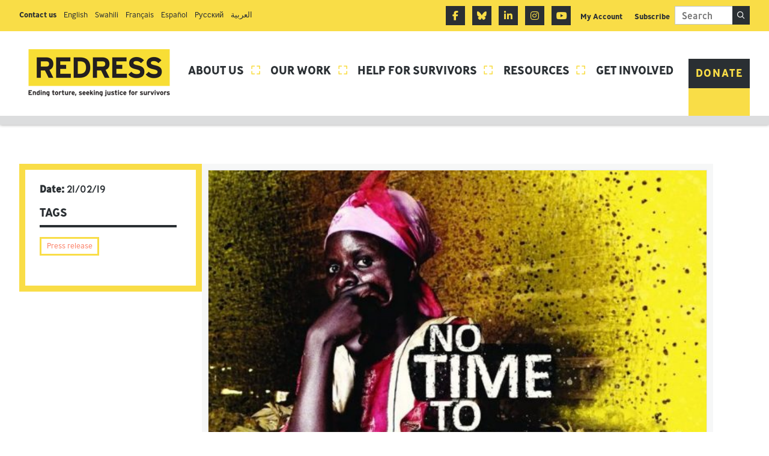

--- FILE ---
content_type: text/html; charset=UTF-8
request_url: https://redress.org/news/no-time-to-wait-realising-the-right-to-reparations-for-victims-before-the-international-criminal-court/
body_size: 12302
content:
<!doctype html>
<!--[if lte IE 8]> <html lang="en" class="no-js ie9 ie8"> <![endif]-->
<!--[if IE 9]> <html lang="en" class="no-js ie9"> <![endif]-->
<!--[if !IE]><!--> <html lang="en" class="no-js"> <!--<![endif]-->
                    
    
    
    
    
    <head>
<meta name="MobileOptimized" content="width" />
<meta name="HandheldFriendly" content="true" />
<meta name="generator" content="Drupal 11 (https://www.drupal.org)" />

        

        <meta charset="utf-8">
        <meta http-equiv="x-ua-compatible" content="ie=edge">
        <meta name="viewport" content="width=device-width, initial-scale=1, shrink-to-fit=no">
        <meta name="HandheldFriendly" content="True">

                             
        <title>New report: No time to wait: Realising the right to reparations for victims before the International Criminal Court | Redress</title>
                    <meta name="description" content="With reparations awards made in three cases before the International Criminal Court (ICC) (Lubanga, Katanga and Al Mahdi) and submissions on reparations in the Bemba case prior to his acquittal last year, a new REDRESS report, No time to wait: Realising Reparations for Victims before the International Criminal Court, evaluates the progress made so far by the ICC to deliver meaningful and timely reparations for victims of the worst international crimes.">
                            <meta name="keywords" content="reparations for victims before the International Criminal Court, reparations system at the International Criminal Court">
                <meta name="url" content="https://redress.org/news/no-time-to-wait-realising-the-right-to-reparations-for-victims-before-the-international-criminal-court/">
        <link href="https://redress.org/news/no-time-to-wait-realising-the-right-to-reparations-for-victims-before-the-international-criminal-court/" rel="canonical">

                                    
                
                <meta property="og:title" content="New report: No time to wait: Realising the right to reparations for victims before the International Criminal Court">
                    <meta property="og:description" content="With reparations awards made in three cases before the International Criminal Court (ICC) (Lubanga, Katanga and Al Mahdi) and submissions on reparations in the Bemba case prior to his acquittal last year, a new REDRESS report, No time to wait: Realising Reparations for Victims before the International Criminal Court, evaluates the progress made so far by the ICC to deliver meaningful and timely reparations for victims of the worst international crimes.">
                <meta property="og:image" content="https://redress.org/storage/2019/02/page-4-e1550738404259.jpg">
        <meta property="og:url" content="https://redress.org/news/no-time-to-wait-realising-the-right-to-reparations-for-victims-before-the-international-criminal-court/">

                <meta name="twitter:title" content="New report: No time to wait: Realising the right to reparations for victims before the International Criminal Court">
                    <meta name="twitter:description" content="With reparations awards made in three cases before the International Criminal Court (ICC) (Lubanga, Katanga and Al Mahdi) and submissions on reparations in the Bemba case prior to his acquittal last year, a new REDRESS report, No time to wait: Realising Reparations for Victims before the International Criminal Court, evaluates the progress made so far by the ICC to deliver meaningful and timely reparations for victims of the worst international crimes.">
                <meta name="twitter:image" content="https://redress.org/storage/2019/02/page-4-e1550738404259.jpg">
        <meta name="twitter:card" content="summary_large_image">

        <meta name="google-site-verification" content="EmmF1oFEhHiryenTF-tJk5lzXUzZ0voZ0Aplk1BAjCE" />
        
                <meta name="apple-mobile-web-app-capable" content="yes">
        <meta name="apple-mobile-web-app-status-bar-style" content="black-translucent">
        <meta name="apple-mobile-web-app-title" content="Redress">
        <link rel="apple-touch-icon" sizes="180x180" href="/assets/images/apple-touch-icon.png">

                <meta name="mobile-web-app-capable" content="yes">
        <meta name="theme-color" content="#FB8067">
        <link rel="manifest" href="/assets/images/manifest.json">

                <link rel="icon" type="image/png" href="/assets/images/favicon-32x32.png" sizes="32x32">
        <link rel="icon" type="image/png" href="/assets/images/favicon-16x16.png" sizes="16x16">
        <link rel="mask-icon" href="/assets/images/safari-pinned-tab.svg" color="#FB8067">
        <link rel="shortcut icon" href="/assets/images/favicon.ico">
        <meta name="msapplication-config" content="/assets/images/browserconfig.xml">

        <link rel="stylesheet" href="https://cdnjs.cloudflare.com/ajax/libs/font-awesome/6.7.2/css/all.min.css" integrity="sha512-Evv84Mr4kqVGRNSgIGL/F/aIDqQb7xQ2vcrdIwxfjThSH8CSR7PBEakCr51Ck+w+/U6swU2Im1vVX0SVk9ABhg==" crossorigin="anonymous" referrerpolicy="no-referrer" />

        		<script src="https://use.typekit.net/ijf7rgd.js"></script>
		<script>try{Typekit.load({ async: true });}catch(e){}</script>

        <meta name='robots' content='max-image-preview:large' />
<link rel='dns-prefetch' href='//cdnjs.cloudflare.com' />
<link rel='dns-prefetch' href='//static.addtoany.com' />
<link rel='dns-prefetch' href='//cc.cdn.civiccomputing.com' />
<link rel="alternate" title="oEmbed (JSON)" type="application/json+oembed" href="https://redress.org/wp-json/oembed/1.0/embed?url=https%3A%2F%2Fredress.org%2Fnews%2Fno-time-to-wait-realising-the-right-to-reparations-for-victims-before-the-international-criminal-court%2F" />
<link rel="alternate" title="oEmbed (XML)" type="text/xml+oembed" href="https://redress.org/wp-json/oembed/1.0/embed?url=https%3A%2F%2Fredress.org%2Fnews%2Fno-time-to-wait-realising-the-right-to-reparations-for-victims-before-the-international-criminal-court%2F&#038;format=xml" />
<style id='wp-img-auto-sizes-contain-inline-css' type='text/css'>
img:is([sizes=auto i],[sizes^="auto," i]){contain-intrinsic-size:3000px 1500px}
/*# sourceURL=wp-img-auto-sizes-contain-inline-css */
</style>

<link rel='stylesheet' id='site-main-css' href='https://redress.org/core/views/770fb5b51c/assets/css/style.css?rnd=47267' type='text/css' media='all' />
<link rel='stylesheet' id='site-print-css' href='https://redress.org/core/views/770fb5b51c/assets/css/print.css?rnd=47267' type='text/css' media='print' />
<link rel='stylesheet' id='wp-components-css' href='https://redress.org/lib/css/dist/components/style.min.css?rnd=47267' type='text/css' media='all' />
<link rel='stylesheet' id='wp-preferences-css' href='https://redress.org/lib/css/dist/preferences/style.min.css?rnd=47267' type='text/css' media='all' />
<link rel='stylesheet' id='wp-block-editor-css' href='https://redress.org/lib/css/dist/block-editor/style.min.css?rnd=47267' type='text/css' media='all' />
<link rel='stylesheet' id='popup-maker-block-library-style-css' href='https://redress.org/core/modules/popup-maker/dist/packages/block-library-style.css?rnd=47267' type='text/css' media='all' />
<link rel='stylesheet' id='addtoany-css' href='https://redress.org/core/modules/add-to-any/addtoany.min.css?rnd=47267' type='text/css' media='all' />
<script type="text/javascript" src="https://redress.org/core/views/770fb5b51c/assets/js/min/jquery-3.2.1.min.js?rnd=47267" id="jquery-js"></script>
<script type="text/javascript" src="//cdnjs.cloudflare.com/ajax/libs/jquery-migrate/3.0.0/jquery-migrate.min.js?rnd=47267" id="jquery3-migrate-js"></script>
<script type="text/javascript" src="https://redress.org/core/views/770fb5b51c/assets/js/min/core.min.js?rnd=47267" id="core-min-js"></script>
<script type="text/javascript" src="https://redress.org/core/views/770fb5b51c/assets/js/responsive-videos.js?rnd=47267" id="responsive-vids-js"></script>
<script type="text/javascript" id="addtoany-core-js-before">
/* <![CDATA[ */
window.a2a_config=window.a2a_config||{};a2a_config.callbacks=[];a2a_config.overlays=[];a2a_config.templates={};a2a_localize = {
	Share: "Share",
	Save: "Save",
	Subscribe: "Subscribe",
	Email: "Email",
	Bookmark: "Bookmark",
	ShowAll: "Show All",
	ShowLess: "Show less",
	FindServices: "Find service(s)",
	FindAnyServiceToAddTo: "Instantly find any service to add to",
	PoweredBy: "Powered by",
	ShareViaEmail: "Share via email",
	SubscribeViaEmail: "Subscribe via email",
	BookmarkInYourBrowser: "Bookmark in your browser",
	BookmarkInstructions: "Press Ctrl+D or \u2318+D to bookmark this page",
	AddToYourFavorites: "Add to your favourites",
	SendFromWebOrProgram: "Send from any email address or email program",
	EmailProgram: "Email program",
	More: "More&#8230;",
	ThanksForSharing: "Thanks for sharing!",
	ThanksForFollowing: "Thanks for following!"
};

a2a_config.icon_color="#2a2f33,#f9dd47";

//# sourceURL=addtoany-core-js-before
/* ]]> */
</script>
<script type="text/javascript" defer src="https://static.addtoany.com/menu/page.js" id="addtoany-core-js"></script>
<script type="text/javascript" defer src="https://redress.org/core/modules/add-to-any/addtoany.min.js?rnd=47267" id="addtoany-jquery-js"></script>
<script type="text/javascript" src="https://redress.org/core/modules/834cc5e36b/frontend/js/frontend.js?rnd=47267" id="stop-user-enumeration-js" defer="defer" data-wp-strategy="defer"></script>
<link rel="canonical" href="https://redress.org/news/no-time-to-wait-realising-the-right-to-reparations-for-victims-before-the-international-criminal-court/" />
<link rel='shortlink' href='https://redress.org/?p=16417' />

		
		<script async src="https://www.googletagmanager.com/gtag/js?id=G-RXJWRJV324"></script>
		<script>
			window.dataLayer = window.dataLayer || [];
			function gtag(){dataLayer.push(arguments);}
			gtag('js', new Date());
			gtag('config', 'G-RXJWRJV324');
		</script>

	<style type="text/css" media="screen"></style>
    </head>

    <body class="wp-singular news-template-default single single-news postid-16417 single-format-standard wp-theme-redress">
    
    <noscript><iframe src="https://www.googletagmanager.com/ns.html?id=GTM-NLTSK34"
                      height="0" width="0" style="display:none;visibility:hidden"></iframe></noscript>
    


    
                
        <div class="header-sec-outer">
		            
			<ul class="sec-nav-list">
					                                	                <li class="secnav-item">
                                                                            
	                    <span class="secnav-item-link">Contact us</span>	                </li>
	                                	                <li class="secnav-item">
                        
	                    <a href="/contact-us/english/"  class="secnav-item-link">English</a>	                </li>
	                                	                <li class="secnav-item">
                        
	                    <a href="/contact-us/swahili/"  class="secnav-item-link">Swahili</a>	                </li>
	                                	                <li class="secnav-item">
                        
	                    <a href="/contact-us/francais/"  class="secnav-item-link">Français</a>	                </li>
	                                	                <li class="secnav-item">
                        
	                    <a href="/contact-us/espanol/"  class="secnav-item-link">Español</a>	                </li>
	                                	                <li class="secnav-item">
                        
	                    <a href="/contact-us/russian/"  class="secnav-item-link">Pусский</a>	                </li>
	                                	                <li class="secnav-item">
                        
	                    <a href="/contact-us/arabic/"  class="secnav-item-link">العربية</a>	                </li>
	            			</ul>
			
	        <form method="get" action="/search-listing" class="search">
	            <label for="header-search" class="form-label visually-hidden">Search</label>
	            <input type="text" id="header-search" name="keywords" title="site-search" placeholder="Search" autocomplete="on" class="search-input">
	
	            <label for="header-search-submit" class="search-button" data-icon="&#xf3fb;">
                    <span class="hidden">Search</span>
	                <input id="header-search-submit" type="submit" value="Search" class="search-submit visually-hidden">
	            </label>
	        </form>
	        
			<ul class="social-nav-list">
                
	            	                                                        <li class="nav-item social">
                            <a href="https://www.facebook.com/theREDRESSTrust/" class="facebook fa-brands fa-facebook-f"><span class="visually-hidden">Facebook</span></a>
                        </li>
                    	                                	                                                        <li class="nav-item social">
                            <a href="https://bsky.app/profile/redress.org" class="bluesky fa-brands fa-bluesky"><span class="visually-hidden">Bluesky</span></a>
                        </li>
                    	                                                        <li class="nav-item social">
                            <a href="https://www.linkedin.com/company/redress/" class="linkedin fa-brands fa-linkedin-in"><span class="visually-hidden">Linkedin</span></a>
                        </li>
                    	                                                        <li class="nav-item social">
                            <a href="https://www.instagram.com/redresstrust/" class="instagram fa-brands fa-instagram"><span class="visually-hidden">Instagram</span></a>
                        </li>
                    	                                                        <li class="nav-item social">
                            <a href="https://www.youtube.com/channel/UCCQrJ6x0jxDFjzEiAgT9ixg" class="youtube fa-brands fa-youtube"><span class="visually-hidden">Youtube</span></a>
                        </li>
                    	                            <li class="nav-item subscribe_header"> <a href="https://billing.stripe.com/p/login/00w28qeGjg5jgghaFM3cc00" target="_blank"> My Account </a> </li>
                <li class="nav-item subscribe_header"> <a href=""> Subscribe </a> </li> 
			</ul>
        
        </div>
                
        <header class="header clearfix">
        
            <a href="/" id="logo" class="header-logo">
                <picture>
                   <img srcset="/assets/images/logo.png 1x, /assets/images/logo@2x.png 2x" src="/assets/images/logo.png" width="266" height="54" alt="Redress" class="header-logo-image" />
                </picture>

                <h2 class="visually-hidden">Redress</h2>
            </a>

                        <nav class="header-nav clearfix">

                                <ul class="header-nav-list">
                                            <li class="nav-item">
                            <a href="https://redress.org/about-us/" class="nav-item-link with-dropdown">About us<span class="nav-item-sep"></span></a>

                                                            <ul class="dropdown">
                                                                            <li class="dropdown-item">
                                            <a href="https://redress.org/about-us/who-we-are/" class="nav-item-link">Who we are</a>
                                        </li>
                                                                            <li class="dropdown-item">
                                            <a href="https://redress.org/about-us/where-we-work/" class="nav-item-link">Where we work</a>
                                        </li>
                                                                            <li class="dropdown-item">
                                            <a href="https://redress.org/about-us/how-we-work/" class="nav-item-link">How we work</a>
                                        </li>
                                                                            <li class="dropdown-item">
                                            <a href="https://redress.org/about-us/work-at-redress/" class="nav-item-link">Work for REDRESS</a>
                                        </li>
                                                                            <li class="dropdown-item">
                                            <a href="https://redress.org/about-us/history-of-redress/" class="nav-item-link">History of REDRESS</a>
                                        </li>
                                                                    </ul>
                                                    </li>
                                            <li class="nav-item">
                            <a href="https://redress.org/our-work/" class="nav-item-link with-dropdown">Our Work<span class="nav-item-sep"></span></a>

                                                            <ul class="dropdown">
                                                                            <li class="dropdown-item">
                                            <a href="https://redress.org/our-work/justice-uk/" class="nav-item-link">Justice UK</a>
                                        </li>
                                                                            <li class="dropdown-item">
                                            <a href="https://redress.org/our-work/justice-international/" class="nav-item-link">Justice International</a>
                                        </li>
                                                                            <li class="dropdown-item">
                                            <a href="https://redress.org/our-work/reparation/" class="nav-item-link">Reparation</a>
                                        </li>
                                                                            <li class="dropdown-item">
                                            <a href="https://redress.org/our-work/discrimination/" class="nav-item-link">Discrimination</a>
                                        </li>
                                                                            <li class="dropdown-item">
                                            <a href="https://redress.org/our-work/dissent/" class="nav-item-link">Dissent</a>
                                        </li>
                                                                            <li class="dropdown-item">
                                            <a href="https://redress.org/our-work/solidarity/" class="nav-item-link">Solidarity</a>
                                        </li>
                                                                    </ul>
                                                    </li>
                                            <li class="nav-item">
                            <a href="https://redress.org/help-for-survivors/" class="nav-item-link with-dropdown">Help for Survivors<span class="nav-item-sep"></span></a>

                                                            <ul class="dropdown">
                                                                            <li class="dropdown-item">
                                            <a href="https://redress.org/help-for-survivors/help-for-uk-survivors-of-torture/" class="nav-item-link">Help for UK-based survivors of torture</a>
                                        </li>
                                                                            <li class="dropdown-item">
                                            <a href="https://redress.org/help-for-survivors/can-redress-take-on-your-case/" class="nav-item-link">Can REDRESS take on your case?</a>
                                        </li>
                                                                            <li class="dropdown-item">
                                            <a href="https://redress.org/help-for-survivors/survivors-stories/" class="nav-item-link">Survivors&#8217; Stories</a>
                                        </li>
                                                                            <li class="dropdown-item">
                                            <a href="https://redress.org/help-for-survivors/survivor-advisory-group/" class="nav-item-link">Survivor Advisory Group</a>
                                        </li>
                                                                    </ul>
                                                    </li>
                                            <li class="nav-item">
                            <a href="#" class="nav-item-link with-dropdown">Resources<span class="nav-item-sep"></span></a>

                                                            <ul class="dropdown">
                                                                            <li class="dropdown-item">
                                            <a href="https://redress.org/resources/casework/" class="nav-item-link">Casework database</a>
                                        </li>
                                                                            <li class="dropdown-item">
                                            <a href="https://redress.org/resources/publications/" class="nav-item-link">Publications</a>
                                        </li>
                                                                            <li class="dropdown-item">
                                            <a href="https://redress.org/resources/practice/" class="nav-item-link">Practice</a>
                                        </li>
                                                                            <li class="dropdown-item">
                                            <a href="https://redress.org/resources/for-media/" class="nav-item-link">For Media</a>
                                        </li>
                                                                            <li class="dropdown-item">
                                            <a href="https://redress.org/resources/events/" class="nav-item-link">Events</a>
                                        </li>
                                                                    </ul>
                                                    </li>
                                            <li class="nav-item">
                            <a href="https://redress.org/get-involved/" class="nav-item-link with-dropdown">Get involved<span class="nav-item-sep"></span></a>

                                                            <ul class="dropdown">
                                                                            <li class="dropdown-item">
                                            <a href="https://redress.org/get-involved/a-gift-in-your-will/" class="nav-item-link">A gift in your Will</a>
                                        </li>
                                                                            <li class="dropdown-item">
                                            <a href="https://redress.org/get-involved/shopping-online/" class="nav-item-link">Shopping online</a>
                                        </li>
                                                                            <li class="dropdown-item">
                                            <a href="https://redress.org/get-involved/volunteer-with-us/" class="nav-item-link">Volunteer with us</a>
                                        </li>
                                                                    </ul>
                                                    </li>
                                        
		            		                <li class="nav-item">
		                    <a href="https://redress.org/donation/donate/" class="button">Donate</a>
		                </li>
		                                

                </ul>
            </nav>

                        <label for="rnav-open" id="rnav-button" class="menu-button">Menu <span class="menu-button-icon"></span></label>

        </header>

        
<input type="checkbox" name="rnav-open" id="rnav-open">

<nav class="rnav clearfix">
	<ul class="rnav-list">
					<li class="rnav-item with-dropdown">
				<a href="https://redress.org/about-us/" class="rnav-item-link">About us</a>

									<input type="checkbox" name="dropdown-1" id="dropdown-1" class="visually-hidden rnav-checkbox">
					<label for="dropdown-1" class="rnav-arrow"><span class="rnav-arrow-icon"></span></label>

					<ul class="rnav-dropdown">
													<li class="rnav-item">
								<a href="https://redress.org/about-us/who-we-are/" class="rnav-item-link">Who we are</a>

																<input type="checkbox" name="sub-dropdown-1" id="sub-dropdown-1" class="visually-hidden rnav-checkbox">
								<label for="sub-dropdown-1" class="rnav-arrow"><span class="rnav-arrow-icon"></span></label>

								<ul class="rnav-dropdown">
																		<li class="rnav-item">
										<a href="https://redress.org/about-us/who-we-are/2025-strategy/" class="rnav-item-link">2025 Strategy</a>
									</li>
																		<li class="rnav-item">
										<a href="https://redress.org/about-us/who-we-are/annual-review/" class="rnav-item-link">Annual Review</a>
									</li>
																		<li class="rnav-item">
										<a href="https://redress.org/about-us/who-we-are/board-of-trustees-reports/" class="rnav-item-link">Board of Trustees&#8217; Reports</a>
									</li>
																		<li class="rnav-item">
										<a href="https://redress.org/about-us/who-we-are/thank-you-donors/" class="rnav-item-link">Thank you to our donors</a>
									</li>
																	</ul>
															</li>
													<li class="rnav-item">
								<a href="https://redress.org/about-us/where-we-work/" class="rnav-item-link">Where we work</a>

															</li>
													<li class="rnav-item">
								<a href="https://redress.org/about-us/how-we-work/" class="rnav-item-link">How we work</a>

																<input type="checkbox" name="sub-dropdown-3" id="sub-dropdown-3" class="visually-hidden rnav-checkbox">
								<label for="sub-dropdown-3" class="rnav-arrow"><span class="rnav-arrow-icon"></span></label>

								<ul class="rnav-dropdown">
																		<li class="rnav-item">
										<a href="https://redress.org/about-us/how-we-work/policies-and-procedures/" class="rnav-item-link">Policies and procedures</a>
									</li>
																		<li class="rnav-item">
										<a href="https://redress.org/about-us/how-we-work/being-survivor-centred/" class="rnav-item-link">Survivor-centred approach</a>
									</li>
																	</ul>
															</li>
													<li class="rnav-item">
								<a href="https://redress.org/about-us/work-at-redress/" class="rnav-item-link">Work for REDRESS</a>

																<input type="checkbox" name="sub-dropdown-4" id="sub-dropdown-4" class="visually-hidden rnav-checkbox">
								<label for="sub-dropdown-4" class="rnav-arrow"><span class="rnav-arrow-icon"></span></label>

								<ul class="rnav-dropdown">
																		<li class="rnav-item">
										<a href="https://redress.org/about-us/work-at-redress/current-vacancies/" class="rnav-item-link">Current Vacancies</a>
									</li>
																		<li class="rnav-item">
										<a href="https://redress.org/about-us/work-at-redress/fellowships-internships/" class="rnav-item-link">Fellowships &#038; Internships</a>
									</li>
																	</ul>
															</li>
													<li class="rnav-item">
								<a href="https://redress.org/about-us/history-of-redress/" class="rnav-item-link">History of REDRESS</a>

															</li>
											</ul>
							</li>
					<li class="rnav-item with-dropdown">
				<a href="https://redress.org/our-work/" class="rnav-item-link">Our Work</a>

									<input type="checkbox" name="dropdown-2" id="dropdown-2" class="visually-hidden rnav-checkbox">
					<label for="dropdown-2" class="rnav-arrow"><span class="rnav-arrow-icon"></span></label>

					<ul class="rnav-dropdown">
													<li class="rnav-item">
								<a href="https://redress.org/our-work/justice-uk/" class="rnav-item-link">Justice UK</a>

															</li>
													<li class="rnav-item">
								<a href="https://redress.org/our-work/justice-international/" class="rnav-item-link">Justice International</a>

															</li>
													<li class="rnav-item">
								<a href="https://redress.org/our-work/reparation/" class="rnav-item-link">Reparation</a>

															</li>
													<li class="rnav-item">
								<a href="https://redress.org/our-work/discrimination/" class="rnav-item-link">Discrimination</a>

															</li>
													<li class="rnav-item">
								<a href="https://redress.org/our-work/dissent/" class="rnav-item-link">Dissent</a>

															</li>
													<li class="rnav-item">
								<a href="https://redress.org/our-work/solidarity/" class="rnav-item-link">Solidarity</a>

															</li>
											</ul>
							</li>
					<li class="rnav-item current with-dropdown">
				<a href="https://redress.org/help-for-survivors/" class="rnav-item-link">Help for Survivors</a>

									<input type="checkbox" name="dropdown-3" id="dropdown-3" class="visually-hidden rnav-checkbox">
					<label for="dropdown-3" class="rnav-arrow"><span class="rnav-arrow-icon"></span></label>

					<ul class="rnav-dropdown">
													<li class="rnav-item">
								<a href="https://redress.org/help-for-survivors/help-for-uk-survivors-of-torture/" class="rnav-item-link">Help for UK-based survivors of torture</a>

																<input type="checkbox" name="sub-dropdown-1" id="sub-dropdown-1" class="visually-hidden rnav-checkbox">
								<label for="sub-dropdown-1" class="rnav-arrow"><span class="rnav-arrow-icon"></span></label>

								<ul class="rnav-dropdown">
																		<li class="rnav-item">
										<a href="https://redress.org/help-for-survivors/help-for-uk-survivors-of-torture/what-is-torture/" class="rnav-item-link">What is torture?</a>
									</li>
																		<li class="rnav-item">
										<a href="https://redress.org/help-for-survivors/help-for-uk-survivors-of-torture/justice-accountability-and-reparations/" class="rnav-item-link">Justice, accountability and reparations</a>
									</li>
																		<li class="rnav-item">
										<a href="https://redress.org/help-for-survivors/help-for-uk-survivors-of-torture/health-trauma-medical-support-and-treatment/" class="rnav-item-link">Health, trauma, medical support and treatment</a>
									</li>
																		<li class="rnav-item">
										<a href="https://redress.org/help-for-survivors/help-for-uk-survivors-of-torture/finances-housing-employment-and-practical-support/" class="rnav-item-link">Finances, housing, employment and practical support</a>
									</li>
																		<li class="rnav-item">
										<a href="https://redress.org/help-for-survivors/help-for-uk-survivors-of-torture/asylum-immigration-and-detention/" class="rnav-item-link">Asylum, Immigration and Detention</a>
									</li>
																		<li class="rnav-item">
										<a href="https://redress.org/help-for-survivors/help-for-uk-survivors-of-torture/sexual-and-gender-based-violence-sgbv/" class="rnav-item-link">Sexual and Gender-based Violence (SGBV)</a>
									</li>
																	</ul>
															</li>
													<li class="rnav-item">
								<a href="https://redress.org/help-for-survivors/can-redress-take-on-your-case/" class="rnav-item-link">Can REDRESS take on your case?</a>

															</li>
													<li class="rnav-item">
								<a href="https://redress.org/help-for-survivors/survivors-stories/" class="rnav-item-link">Survivors&#8217; Stories</a>

															</li>
													<li class="rnav-item">
								<a href="https://redress.org/help-for-survivors/survivor-advisory-group/" class="rnav-item-link">Survivor Advisory Group</a>

															</li>
											</ul>
							</li>
					<li class="rnav-item with-dropdown">
				<a href="#" class="rnav-item-link">Resources</a>

									<input type="checkbox" name="dropdown-4" id="dropdown-4" class="visually-hidden rnav-checkbox">
					<label for="dropdown-4" class="rnav-arrow"><span class="rnav-arrow-icon"></span></label>

					<ul class="rnav-dropdown">
													<li class="rnav-item">
								<a href="https://redress.org/resources/casework/" class="rnav-item-link">Casework database</a>

															</li>
													<li class="rnav-item">
								<a href="https://redress.org/resources/publications/" class="rnav-item-link">Publications</a>

															</li>
													<li class="rnav-item">
								<a href="https://redress.org/resources/practice/" class="rnav-item-link">Practice</a>

															</li>
													<li class="rnav-item">
								<a href="https://redress.org/resources/for-media/" class="rnav-item-link">For Media</a>

															</li>
													<li class="rnav-item">
								<a href="https://redress.org/resources/events/" class="rnav-item-link">Events</a>

															</li>
											</ul>
							</li>
					<li class="rnav-item with-dropdown">
				<a href="https://redress.org/get-involved/" class="rnav-item-link">Get involved</a>

									<input type="checkbox" name="dropdown-5" id="dropdown-5" class="visually-hidden rnav-checkbox">
					<label for="dropdown-5" class="rnav-arrow"><span class="rnav-arrow-icon"></span></label>

					<ul class="rnav-dropdown">
													<li class="rnav-item">
								<a href="https://redress.org/get-involved/a-gift-in-your-will/" class="rnav-item-link">A gift in your Will</a>

															</li>
													<li class="rnav-item">
								<a href="https://redress.org/get-involved/shopping-online/" class="rnav-item-link">Shopping online</a>

															</li>
													<li class="rnav-item">
								<a href="https://redress.org/get-involved/volunteer-with-us/" class="rnav-item-link">Volunteer with us</a>

															</li>
											</ul>
							</li>
		
									<li class="rnav-item">
					<a href="https://www.facebook.com/theREDRESSTrust/" class="rnav-item-link fa-brands fa-facebook-f">
						<p>Facebook</p>
					</a>
				</li>
																	<li class="rnav-item">
					<a href="https://bsky.app/profile/redress.org" class="rnav-item-link fa-brands fa-bluesky">
						<p>Bluesky</p>
					</a>
				</li>
												<li class="rnav-item">
					<a href="https://www.linkedin.com/company/redress/" class="rnav-item-link fa-brands fa-linkedin-in">
						<p>Linkedin</p>
					</a>
				</li>
												<li class="rnav-item">
					<a href="https://www.instagram.com/redresstrust/" class="rnav-item-link fa-brands fa-instagram">
						<p>Instagram</p>
					</a>
				</li>
												<li class="rnav-item">
					<a href="https://www.youtube.com/channel/UCCQrJ6x0jxDFjzEiAgT9ixg" class="rnav-item-link fa-brands fa-youtube">
						<p>Youtube</p>
					</a>
				</li>
					
					<li class="rnav-button">
				<a href="https://redress.org/donation/donate/" class="button">Donate</a>
			</li>
		
	<div class="search-outer">
		<form method="get" action="/search-listing" class="search">
			<label for="rnav-search" class="form-label visually-hidden">Search</label>
			<input type="text" id="rnav-search" name="keywords" title="site-search" placeholder="Search" autocomplete="on" class="search-input dark">
	
			<label for="rnav-search-submit" class="search-button" data-icon="&#xf3fb;">
				<input id="rnav-search-submit" type="submit" value="Search" class="search-submit visually-hidden">
			</label>
		</form>
	</div>
	</ul>
</nav>

                <main id="main" class="main clearfix ">
            
            
                            <article class="article">
                    
                    <div class="article-container clearfix">
                                                                            
                            <div class="article-body">

                                                                <div class="content clearfix">
                                                                                                            
	    	<div class="details-img">
    		<img width="600" height="566" src="https://redress.org/storage/2019/02/page-4-e1550738404259.jpg" class="attachment-subpage size-subpage" alt="cover of the report No Time to Wait" decoding="async" loading="lazy" />
    	</div>
    	
	<h2 class="details-title">New report: No time to wait: Realising the right to reparations for victims before the International Criminal Court</h2>
	
	<div class="addtoany_share_save_container addtoany_content addtoany_content_top"><div class="a2a_kit a2a_kit_size_36 addtoany_list" data-a2a-url="https://redress.org/news/no-time-to-wait-realising-the-right-to-reparations-for-victims-before-the-international-criminal-court/" data-a2a-title="New report: No time to wait: Realising the right to reparations for victims before the International Criminal Court"><a class="a2a_dd addtoany_no_icon addtoany_share_save addtoany_share" href="https://www.addtoany.com/share">Share</a></div></div><h4>A new REDRESS report finds that the ICC reparation system needs to move more quickly to deliver reparations to victims</h4>
<h4><a class="btn button" href="https://redress.org/news/ne-plus-perdre-de-temps-la-mise-en-oeuvre-des-reparations-pour-les-victimes-devant-la-cour-penale-internationale/">En Français ici</a></h4>
<p>With reparations awards made in three cases before the International Criminal Court (ICC) (<em>Lubanga</em>, <em>Katanga</em> and <em>Al Mahdi</em>) and submissions on reparations in the <em>Bemba</em> case prior to his acquittal last year, a new REDRESS report evaluates the progress made so far by the ICC to deliver meaningful and timely reparations for victims of the worst international crimes.</p>
<p><em>No time to wait: Realising Reparations for Victims before the International Criminal Court</em> highlights the Court’s efforts and challenges in bringing to life the progressive reparations provisions enshrined in its legal texts.</p>
<p>The report applauds the progressive steps that the ICC has taken in consolidating its case law on reparations, clarifying procedural issues, and adopting a victim-centric and consultative approach to determining reparations awards. However, the report also finds that, despite the Court’s best efforts, delivering reparations for victims has become a complicated and protracted process that has yielded little tangible results for victims.</p>
<p>Victims have spent several years waiting for justice and reparations and to date only a fraction of the victims who have either applied for or are eligible to receive reparations have seen any real benefits, despite reparations awards of millions of euros or US dollars. In the <em>Lubanga </em>case from the Democratic Republic of the Congo, for example, 15 years after the crimes were committed, victims in that case are yet to receive the reparations they have been waiting for, even though the first reparations decision was handed down in 2012.</p>
<p>REDRESS’ findings point to a combination of factors that impede the ICC’s ability to deliver promptly reparations to victims, including inconsistent judicial approaches; capacity and planning challenges at the Trust Fund; lack of court-wide strategic direction on reparation; and the absence of comprehensive guiding principles binding on all Chambers that help to foster a coherent and consistent approach to reparations.</p>
<p>In a series of recommendations, REDRESS calls upon the Court to strengthen its processes, to move beyond procedural debates and to establish a timetable for effective and timely delivery of reparations awards. The report recommends more effective management and oversight of the implementation phase of reparations and the development of a court-wide strategic framework governing reparations.</p>
<p>The report calls upon the Trust Fund to improve its internal capacity and planning to better prepare draft implementation plans and to implement reparations awards ordered by the Court. The Trust Fund is also urged to expand its assistance programmes to other countries where the ICC is active and to begin much earlier to provide assistance to victims in cases that are unduly protracted.</p>
<blockquote><p>Lorraine Smith van Lin, Legal Adviser at REDRESS, said: “<em>Victims have waited long enough for the ICC to work out procedures.</em> <em>It is time for the Court to put more emphasis on action and take tangible steps to promptly deliver reparations to victims that can make a real difference in their lives.</em>”</p></blockquote>
<p>The full report and recommendations are available <a href="https://redress.org/publication/no-time-to-wait-realising-reparations-for-victims-before-the-international-criminal-court/">here</a>.</p>
<p>The report is being launched at an invitation-only event at the Residence of the Ambassador of Finland in The Hague on 21 February 2019, which will feature a panel with international experts on reparations for victims before the ICC.</p>
<p><strong>For more information or for an interview</strong>, please contact Eva Sanchis, REDRESS’ Head of Communications, on +44(0)20 7793 1777; +44(0)7857110076 (out of hours) or <a href="/cdn-cgi/l/email-protection" class="__cf_email__" data-cfemail="96f3e0f7d6e4f3f2e4f3e5e5b8f9e4f1">[email&#160;protected]</a>.</p>
<p><strong>Notes to Editors</strong></p>
<ol>
<li><strong>About the methodology</strong></li>
</ol>
<p>Over a period of ten months, REDRESS canvassed the views of key stakeholders in the reparations process including ICC staff, staff of the Trust Fund for Victims and the Office of Public Counsel for Victims (OPCV), academics, civil society and legal experts. REDRESS also extensively reviewed the ICC legal texts, filings, judicial decisions, policy papers and academic commentary on reparations at the Court. No victims were directly consulted for this report. The perspectives of victims were indirectly provided via their legal representatives. In October 2018, REDRESS convened an Expert Roundtable meeting on reparations in The Hague. Participants included staff of the ICC Registry, Office of the Prosecutor, legal representatives of victims, OPCV, case managers, academics, legal experts from the Democratic Republic of Congo, and representatives of civil society organisations. In addition, in December 2018, REDRESS organised a side-event on reparations during the 17th Assembly of States Parties meeting in The Hague co-hosted by Finland, Sweden, Switzerland and Chile. The rich discussions from both events have also informed the findings and recommendations of this report.</p>
<ol start="2">
<li><strong>Cases at the reparations phase before the ICC</strong></li>
</ol>
<p>Three cases are currently at the reparations phase be­fore the ICC: <em>The Prosecutor v Thomas Lubanga Dyilo </em>and <em>the Prosecutor v Germain Katanga, </em>both arising from the situation in the Democratic Republic of Congo; and <em>the Prosecutor v Ahmad al-Faqi Al Mahdi, </em>from the situation in the Re­public of Mali. Preparatory reparations proceedings had also commenced in the case of <em>the Prosecutor v Jean-Pierre Bemba, </em>which arose from the ICC Prosecu­tor’s investigations in the Central African Republic, but these proceedings were discontinued fol­lowing the Appeal’s Chamber’s acquittal of Mr Bemba in June 2018.<strong> </strong></p>
<ol start="3">
<li><strong>What are reparations</strong></li>
</ol>
<p>States have an obligation to provide redress to victims of torture. This often takes the form of reparations, which are measures that try to address the wrongs suffered by victims of human rights abuses. There are many forms of reparation, including finding the truth, assigning responsibility, and prosecuting the perpetrators. Reparation also means compensating victims for the costs of their medical care and to support them to rebuild their lives. Measures that prevent repetition of the torture are also crucial. All of which can help to restore the dignity of the survivor of torture.<strong> </strong></p>
<ol start="4">
<li><strong>About REDRESS</strong></li>
</ol>
<p>REDRESS uses the law to seek justice and reparation for survivors of torture, to combat impunity for governments and individuals who perpetrate torture, and to develop and promote compliance with international standards. We bring legal cases on behalf of individual survivors, and advocate for better laws to provide effective reparations. REDRES supports the progressive development of the ICC as an institution that complements national trials to deliver justice for victims of international crimes, with a focus on victims’ rights, including participation, protection, legal representation, and reparations. We intervene directly before the ICC and engage with the Registry and the Trust Fund for Victims to progress their policies and implement reparations for victims. We also engage with domestic and hybrid war crimes trials under the principle of complementarity, and coordinate the Victims’ Rights Working Group, an informal global network of experts and advocates working to promote justice for victims of international crimes.</p>

	

                                    	
	
    <div>
                <div class="accordion">
                    </div>
    </div>

	
                                </div>

                                                                <footer class="article-footer">
                                                                    </footer>
                                                            </div>

                                                        <aside class="sidebar">
                                
	    <ul class="meta">
        <li class="meta-block"><strong>Date:</strong> 21/02/19</li>
    </ul>

<nav class="sidebar-nav">
    <ul class="sidebar-nav-list">
            </ul>
</nav>

    
    <h3 class="sidebar-heading">Tags</h3>

    <ul class="tag-list">
            <li class="tag-list-block">
            <a href="/search-listing?filter_content_tag=317" class="feed-tag-block-element">Press release</a>
        </li>
    </ul>
  
	
                            </aside>
                            
                            

                                            </div>
                </article>
                
            
                    </main>

                <footer class="footer">
            
            <div class="address-outer">
	            <div class="address"><h3 class="address-heading">REDRESS LONDON</h3> <p><strong>Tel:</strong> +44 (0)20 7793 1777 <br><strong>Email:</strong>  <a href="/cdn-cgi/l/email-protection#335a5d555c73415657415640401d5c4154"><span class="__cf_email__" data-cfemail="8ce5e2eae3ccfee9e8fee9ffffa2e3feeb">[email&#160;protected]</span></a><br />Registered Charity Number: 1015787<br />A Limited Company Registered in England Number: 2774071</p></div>
            <div class="address-logo">
            	<img src="/assets/images/fr-logo.png" alt="FR-Badge-mono" />
            </div>     
            </div>
            
			<a href="https://redress.org/newsletter-signup/" class="footer-btn">Subscribe to our newsletter</a>

            <p class="footer-credits"><a href="/photo-credits/" class="footer-tools">Photo Credits</a> <a href="/privacy-and-cookies-policy/" class="footer-tools">Privacy and cookies policy</a> <a href="/accessibility/" class="footer-tools">Accessibility</a> <a href="/Sitemap/" class="footer-tools">Sitemap</a><br />Incorporated as a Not-for-Profit corporation in the State of New York (No. 13-4028661). <br />In Special Consultative Status with the United Nations (ECOSOC)<br />Copyright &copy; 2026 REDRESS. All Rights Reserved. Fat Heads <a href="https:/fatheads.com/">Web Design Manchester</a>
            </p>
        </footer>

                            <!--[if lte IE 9]>
                <script src="/assets/js/min/respond.min.js"></script>
                <script src="/assets/js/min/selectivizr.min.js"></script>
            <![endif]-->
        
                        <script data-cfasync="false" src="/cdn-cgi/scripts/5c5dd728/cloudflare-static/email-decode.min.js"></script><script type="speculationrules">
{"prefetch":[{"source":"document","where":{"and":[{"href_matches":"/*"},{"not":{"href_matches":["/wp-content/uploads/*","/wp-content/*","/wp-content/plugins/*","/wp-content/themes/redress/*","/*\\?(.+)"]}},{"not":{"selector_matches":"a[rel~=\"nofollow\"]"}},{"not":{"selector_matches":".no-prefetch, .no-prefetch a"}}]},"eagerness":"conservative"}]}
</script>
<script type="text/javascript" src="//cc.cdn.civiccomputing.com/9/cookieControl-9.x.min.js?rnd=47267" id="ccc-cookie-control-js"></script>
            <script type="text/javascript">
                var config = {
                    apiKey: '5020c74d8838ec172150b5391a8121f659b0aaf2',
                    product: 'COMMUNITY',
                    logConsent: false,
                    notifyOnce: false,
                    initialState: 'OPEN',
                    position: 'RIGHT',
                    theme: 'DARK',
                    layout: 'SLIDEOUT',
                    toggleType: 'slider',
                    acceptBehaviour: 'all',
                    closeOnGlobalChange: true,
                    iabCMP: false,
                                        closeStyle: 'icon',
                    consentCookieExpiry: 90,
                    subDomains: true,
                    mode: 'gdpr',
                    rejectButton: false,
                    settingsStyle: 'button',
                    encodeCookie: false,
                    setInnerHTML: true,
                    wrapInnerHTML: false,
                    accessibility: {
                        accessKey: 'C',
                        highlightFocus: false,
                        outline: false,
                        overlay: true,
                        disableSiteScrolling: false,
                    },
                                        text: {
                        title: 'This site uses cookies',
                        intro: 'Like most websites, we use cookies. Some of these cookies are essential to make our website work while others provide us with insights into how the site is being used, allowing us to enhance the experience for all our users.<br /><br />Accepting our standard settings will ONLY allow cookies that are essential for the site to function correctly. You can adjust these settings at any time by clicking the icon in the bottom right corner of your screen.<br /><br />For more information read our <a href="https://redress.org/privacy-and-cookies-policy/"><strong>Privacy and Cookies Policy</strong>.</a>',
                        necessaryTitle: 'Essential Cookies',
                        necessaryDescription: 'These are required to operate our website. For example, to enable you to log in to secure areas of our website. Our site cannot function properly without these cookies, and they can only be disabled by changing your browser preferences.',
                        thirdPartyTitle: 'Warning: Some cookies require your attention',
                        thirdPartyDescription: 'Consent for the following cookies could not be automatically revoked. Please follow the link(s) below to opt out manually.',
                        on: 'On',
                        off: 'Off',
                        accept: 'Accept',
                        settings: 'Cookie Preferences',
                        acceptRecommended: 'Accept Recommended Settings',
                        acceptSettings: 'Accept standard settings',
                        notifyTitle: 'Your choice regarding cookies on this site',
                        notifyDescription: 'We use cookies to optimise site functionality and give you the best possible experience.',
                        closeLabel: 'Close',
                        cornerButton: 'Set cookie preferences.',
                        landmark: 'Cookie preferences.',
                        showVendors: 'Show vendors within this category',
                        thirdPartyCookies: 'This vendor may set third party cookies.',
                        readMore: 'Read more',
                        accessibilityAlert: 'This site uses cookies to store information. Press accesskey C to learn more about your options.',
                        rejectSettings: 'Reject All',
                        reject: 'Reject',
                                            },
                                        
                    
                                                                                    
                                            necessaryCookies: ['wordpress_*','wordpress_logged_in_*','CookieControl','wp_consent_*','__cfduid','csrftoken','ebGAClientId','rc::c','wc_cart_created','wc_cart_hash_#','wc_fragments_#','woocommerce_*','woocommerce_items_in_cart','wp_woocommerce_session_#','wp_woocommerce_session_*','wordpress_*'],
                    
                                            optionalCookies: [
                                                             {
                                        name: 'analytics',
                                        label: 'Analytics/Performance Cookies',
                                        description: 'By agreeing to analytics, you will be helping us to improve the experience of everyone who visits our website. All the information we collect is completely anonymous.',
                                                                                cookies: ['_ga', '_ga*', '_gid', '_gat*', '__utma', '__utmt', '__utmb', '__utmc', '__utmz', '__utmv'],
                                        onAccept: function() {
                                            dataLayer.push({
'civic_cookies_analytics': 'a001',
'event': 'civicCookies_analyticsAccept'
})
                                        },
                                        onRevoke: function() {
                                            dataLayer.push({
'civic_cookies_analytics': 'a000',
'event': 'civicCookies_analyticsDecline'
})
                                        },
                                                                                recommendedState: 'off',
                                        lawfulBasis: 'consent',

                                        
                                    },
                                                                                             {
                                        name: 'marketing',
                                        label: 'Social Media Marketing',
                                        description: 'We may use social platforms (including Twitter and Facebook) to promote our work and conduct fundraising activities from time to time. We will never sell your data to a third party.',
                                                                                cookies: ['ads/ga-audiences', 'EB.fonts.neueplak.03-19-2019', 'eblang', 'GPS', 'IDE', 'mgref', 'mgrefby', 'r/collect', 'SP', 'test_cookie', 'VISITOR_INFO1_LIVE', 'YSC', 'yt-remote-cast-installed', 'yt-remote-connected-devices', 'yt-remote-device-id', 'yt-remote-fast-check-period', 'yt-remote-session-app', 'yt-remote-session-name'],
                                        onAccept: function() {
                                            dataLayer.push({
'civic_cookies_marketing': 'a001',
'event': 'civicCookies_marketingAccept'
})
                                        },
                                        onRevoke: function() {
                                            dataLayer.push({
'civic_cookies_marketing': 'a000',
'event': 'civicCookies_marketingDecline'
})
                                        },
                                                                                recommendedState: 'off',
                                        lawfulBasis: 'consent',

                                        
                                    },
                                                                                             {
                                        name: 'Social_sharing',
                                        label: 'Social sharing',
                                        description: 'Content from social networks (e.g. YouTube) is sometimes embedded in the pages of our own site.',
                                                                                cookies: ['SS'],
                                        onAccept: function() {
                                                                                    },
                                        onRevoke: function() {
                                                                                    },
                                                                                recommendedState: 'off',
                                        lawfulBasis: 'consent',

                                        
                                    },
                                                                                    ],
                                                                statement: {
                            description: '',
                            name: 'https://redress.org/privacy-and-cookies-policy/',
                            url: 'https://redress.org/privacy-and-cookies-policy/',
                            updated: ''
                        },
                                        sameSiteCookie: true,
                    sameSiteValue: 'Strict',
                    notifyDismissButton: true
                };
                CookieControl.load(config);
            </script>



        
    <script defer src="https://static.cloudflareinsights.com/beacon.min.js/vcd15cbe7772f49c399c6a5babf22c1241717689176015" integrity="sha512-ZpsOmlRQV6y907TI0dKBHq9Md29nnaEIPlkf84rnaERnq6zvWvPUqr2ft8M1aS28oN72PdrCzSjY4U6VaAw1EQ==" data-cf-beacon='{"version":"2024.11.0","token":"0c76db2d5e9141de9f96bc3c102931ee","r":1,"server_timing":{"name":{"cfCacheStatus":true,"cfEdge":true,"cfExtPri":true,"cfL4":true,"cfOrigin":true,"cfSpeedBrain":true},"location_startswith":null}}' crossorigin="anonymous"></script>
</body>
</html>


--- FILE ---
content_type: text/css
request_url: https://redress.org/core/views/770fb5b51c/assets/css/style.css?rnd=47267
body_size: 18488
content:
*,
*:before,
*:after {
	box-sizing: border-box;
}
html,
body,
div,
span,
applet,
object,
iframe,
h1,
h2,
h3,
h4,
h5,
h6,
p,
blockquote,
pre,
a,
abbr,
acronym,
address,
big,
cite,
code,
del,
dfn,
em,
img,
ins,
kbd,
q,
s,
samp,
small,
strike,
strong,
sub,
sup,
tt,
var,
b,
u,
i,
center,
dl,
dt,
dd,
ol,
ul,
li,
fieldset,
form,
label,
legend,
table,
caption,
tbody,
tfoot,
thead,
tr,
th,
td,
article,
aside,
canvas,
details,
embed,
figure,
figcaption,
.wp-caption-text,
footer,
header,
hgroup,
menu,
nav,
output,
ruby,
section,
summary,
time,
mark,
audio,
video,
input {
	background: transparent;
	border: 0;
	color: inherit;
	font-family: inherit;
	font-size: 100%;
	line-height: inherit;
	margin: 0 auto 0;
	outline: 0;
	padding: 0;
	vertical-align: baseline;
}
article,
aside,
details,
figcaption,
.wp-caption-text,
figure,
footer,
header,
hgroup,
menu,
nav,
section {
	display: block;
}
body {
	line-height: 1;
}
ol,
ul {
	list-style: none;
}
blockquote,
q {
	quotes: none;
}
blockquote:before,
blockquote:after,
q:before,
q:after {
	content: "";
	content: none;
}
table {
	border-collapse: collapse;
	border-spacing: 0;
}
.dribbble {
	color: #ea4c89;
}
.facebook {
	color: #f9dd47;
}
.flickr {
	color: #f9dd47;
}
.googleplus {
	color: #f9dd47;
}
.instagram {
	color: #f9dd47;
}
.linkedin {
	color: #f9dd47;
}
.pinterest {
	color: #f9dd47;
}
.snapchat {
	color: #f9dd47;
}
.soundcloud {
	color: #f9dd47;
}
.tumblr {
	color: #f9dd47;
}
.twitter {
	color: #f9dd47;
}
.vimeo {
	color: #f9dd47;
}
.whatsapp {
	color: #f9dd47;
}
.youtube {
	color: #f9dd47;
}
.bluesky {
	color: #f9dd47;
}
@font-face {
	font-family: "Nova";
	src: url("../webfonts/nova-solid/nova-solid.woff") format("woff"), url("../webfonts/nova-solid/nova-solid.ttf") format("truetype"), url("../webfonts/nova-solid/nova-solid.svg#nova-solid") format("svg");
	font-weight: normal;
	font-style: normal;
}
[data-tooltip]:before,
[data-tooltip]:after,
.button,
.main button,
.main input[type="button"],
.main input[type="reset"],
.main input[type="submit"],
.search-submit,
.button-secondary,
.main input,
.main textarea,
.main select,
.search-input,
.footer-credits a,
.section-footer-link,
.content a img,
.comments-area .comment-content a img,
.item-image,
.card-image,
.header,
.header-logo,
.header-logo img,
.nav-item-link,
.rnav-item-link,
.label-link,
.metatag-link,
.pagination a,
.button-home,
.footer-btn,
.cta-inner .button,
.cta-inner .main button,
.main .cta-inner button,
.cta-inner .search-submit,
.home-intro-cta,
.news-header-cta,
.feature-info-cta,
.donate-type-block-element,
.case-detail-cta,
.news-list-block-heading,
.sudan-listing-outer .container .feed .cards > * .card,
.container-centered .pagination .facetwp-page,
.container-centered .pagination .facetwp-page.prev:before,
.container-centered .pagination .facetwp-page.next:before,
.breadcrumbs-list-element,
.choice-link-amount,
.choice-title-link,
.donate-options-block-element,
.sidebar-nav-item-link,
.download-list-block a,
.tag-list-block a,
.sudan-details .sidebar-block-link,
.sudan-details .sidebar-block.share .sidebar-meta-share-button,
.item-link,
.feed-tag-block-element,
.read-more,
.card-link,
.comments-area .comment-meta a,
.comments-area .comment .reply a,
.local-task-list-block {
	-webkit-transition-property: background-color, border, box-shadow, color, opacity, height;
	-webkit-transition-duration: 0.2s;
	-webkit-transition-timing-function: ease;
	transition-property: background-color, border, box-shadow, color, opacity, height;
	transition-duration: 0.2s;
	transition-timing-function: ease;
}
@-webkit-keyframes fade {
	0% {
		opacity: 0;
	}
	100% {
		opacity: 1;
	}
}
@keyframes fade {
	0% {
		opacity: 0;
	}
	100% {
		opacity: 1;
	}
}
.sudan-listing-outer .container,
.sudan-details .sidebar-block.share {
	display: -ms-flex;
	display: -webkit-flex;
	display: flex;
	flex-direction: row;
	flex-wrap: wrap;
}
.columns,
.grid,
.section.case .grid {
	display: flex;
	flex-flow: row wrap;
	justify-content: center;
	margin: -1em -1em 0;
	position: relative;
}
.columns > *,
.grid > *,
.section.case .grid > * {
	display: flex;
	flex: 1 18em;
	margin-top: 2em;
	padding: 0 1em;
	width: 100%;
}
.grid {
	margin: 0 -0.5em;
}
.grid > * {
	flex: 0 100%;
	margin-top: 1em;
	padding: 0 1.5em;
}
@media screen and (min-width: 520px) {
	.grid > * {
		flex: 0 50%;
	}
}
@media screen and (min-width: 940px) {
	.grid > * {
		flex: 0 25%;
	}
}
::-moz-selection {
	background: #fb8067;
	color: #fff;
}
::selection {
	background: #fb8067;
	color: #fff;
}
h1,
h2,
h3,
.sudan-details .article .inline-cards .cards.grid .inline-header-title,
h4,
h5,
h6,
.local-task-list-block {
	font: 500 1em/1.2 "ministry", "Trebuchet MS", "Lucida Grande", Tahoma, sans-serif;
}
.main select,
.gchoice_4_14_1,
figcaption,
.wp-caption-text,
p,
.content,
.comments-area .comment-content,
.newsletter-signup-msg,
#woocommerce-gift-aid #gift-aid-description {
	font: 400 16px/1.5 "proxima-nova", "Trebuchet MS", "Lucida Grande", Tahoma, sans-serif;
	font-size: 1em;
}
.section-footer-link,
.content cite,
.comments-area .comment-content cite,
.metadata,
.pagination,
.item-header-date,
.card-header-date,
.comments-area .comment .reply {
	color: #707980;
	font: 400 16px/1.5 "Andale Mono", AndaleMono, "Lucida Console", monospace;
	font-size: 1rem;
}
.label,
.metatag-link {
	font: 600 12.8px/1.2 "ministry", "Trebuchet MS", "Lucida Grande", Tahoma, sans-serif;
	font-size: 0.8rem;
	text-transform: uppercase;
}
.nav-item-sep,
.button-home .icon,
.footer-btn .icon,
.cta-inner .button .icon,
.cta-inner .main button .icon,
.main .cta-inner button .icon,
.cta-inner .main input[type="button"] .icon,
.main .cta-inner input[type="button"] .icon,
.cta-inner .main input[type="reset"] .icon,
.main .cta-inner input[type="reset"] .icon,
.cta-inner .main input[type="submit"] .icon,
.main .cta-inner input[type="submit"] .icon,
.cta-inner .search-submit .icon,
.home-intro-cta .icon,
.news-header-cta .icon,
.feature-info-cta .icon,
.donate-type-block-element .icon,
.case-detail-cta .icon,
.button-home .dash,
.footer-btn .dash,
.cta-inner .button .dash,
.cta-inner .main button .dash,
.main .cta-inner button .dash,
.cta-inner .main input[type="button"] .dash,
.main .cta-inner input[type="button"] .dash,
.cta-inner .main input[type="reset"] .dash,
.main .cta-inner input[type="reset"] .dash,
.cta-inner .main input[type="submit"] .dash,
.main .cta-inner input[type="submit"] .dash,
.cta-inner .search-submit .dash,
.home-intro-cta .dash,
.news-header-cta .dash,
.feature-info-cta .dash,
.donate-type-block-element .dash,
.case-detail-cta .dash,
.breadcrumbs-list-divider,
.sidebar .dash {
	font-family: "Nova", "Lucida Sans Unicode";
	font-size: 1.5rem;
	font-style: normal;
	text-decoration: none;
}
h1 {
	font-size: 2.5em;
}
@media screen and (min-width: 940px) {
	h1 {
		font-size: 3.6em;
	}
}
h2 {
	font-size: 2em;
}
@media screen and (min-width: 940px) {
	h2 {
		font-size: 2.5em;
	}
}
h3,
.sudan-details .article .inline-cards .cards.grid .inline-header-title {
	font-size: 1.75em;
}
@media screen and (min-width: 940px) {
	h3,
	.sudan-details .article .inline-cards .cards.grid .inline-header-title {
		font-size: 2em;
	}
}
h4 {
	font-size: 1.44em;
}
@media screen and (min-width: 940px) {
	h4 {
		font-size: 1.7em;
	}
}
h5 {
	font-size: 1.2em;
}
@media screen and (min-width: 940px) {
	h5 {
		font-size: 1.4em;
	}
}
@media screen and (min-width: 940px) {
	h6 {
		font-size: 1.2em;
	}
}
[data-icon] {
	display: inline-block;
	text-align: center;
	padding: 0.5em 1em;
}
[data-icon]:before {
	box-sizing: border-box;
	content: attr(data-icon);
	font-family: "Nova", "Lucida Sans Unicode";
	font-style: normal;
	font-weight: normal;
	display: inline-block;
	speak: none;
}
[data-tooltip] {
	position: relative;
}
[data-tooltip]:before,
[data-tooltip]:after {
	bottom: 100%;
	left: 50%;
	opacity: 0;
	position: absolute;
	visibility: hidden;
}
[data-tooltip]:before {
	-ms-transform: translateX(-50%);
	-moz-transform: translateX(-50%);
	-webkit-transform: translateX(-50%);
	transform: translateX(-50%);
	background-color: #2a2f33;
	border-radius: 4px;
	color: #fff;
	content: attr(data-tooltip);
	font-family: "ministry", "Trebuchet MS", "Lucida Grande", Tahoma, sans-serif;
	font-size: 1rem;
	line-height: normal;
	margin-bottom: 5px;
	padding: 0.25em 0.5em;
	text-align: center;
}
[data-tooltip]:after {
	border-top: 5px solid #2a2f33;
	border-right: 5px solid transparent;
	border-left: 5px solid transparent;
	content: "";
	font-size: 0;
	line-height: 0;
	margin-left: -5px;
	width: 0;
}
[data-tooltip]:hover:before,
[data-tooltip]:hover:after {
	opacity: 1;
	visibility: visible;
}
body.page-id-4397 .main-header-title {
	font-family: "proxima-nova", "Trebuchet MS", "Lucida Grande", Tahoma, sans-serif;
	font-weight: 600;
}
.button,
.main button,
.main input[type="button"],
.main input[type="reset"],
.main input[type="submit"],
.search-submit,
.button-secondary {
	display: block;
	font: 500 1rem/1.5 "ministry", "Trebuchet MS", "Lucida Grande", Tahoma, sans-serif;
	letter-spacing: 0.1em;
	padding: 0.5em 2em;
	text-align: center;
	text-transform: uppercase;
}
.button:before,
.main button:before,
.main input[type="button"]:before,
.main input[type="reset"]:before,
.main input[type="submit"]:before,
.search-submit:before,
.button-secondary:before {
	margin-right: 0.5em;
}
@media screen and (min-width: 520px) {
	.button,
	.main button,
	.main input[type="button"],
	.main input[type="reset"],
	.main input[type="submit"],
	.search-submit,
	.button-secondary {
		display: inline-block;
		width: auto;
	}
}
.button,
.main button,
.main input[type="button"],
.main input[type="reset"],
.main input[type="submit"],
.search-submit {
	background-color: #fb8067;
	color: #fff;
}
.button:hover,
.main button:hover,
.main input:hover[type="button"],
.main input:hover[type="reset"],
.main input:hover[type="submit"],
.search-submit:hover,
.button:active,
.main button:active,
.main input:active[type="button"],
.main input:active[type="reset"],
.main input:active[type="submit"],
.search-submit:active {
	background-color: #f9dd47;
	color: #2a2f33;
}
.button-secondary {
	box-shadow: 0 0 0 1px currentColor inset;
}
.button-secondary:hover {
	background-color: rgba(0, 0, 0, 0.2);
}
.accordion-button {
	width: 100% !important;
	text-align: left !important;
	background-color: #fb8067 !important;
}
.accordion-button:hover {
	background-color: #fb8067 !important;
}
.main input,
.main textarea,
.main select,
.search-input {
	background-color: #fff;
	font: 1rem "ministry", "Trebuchet MS", "Lucida Grande", Tahoma, sans-serif;
	border: 1px solid #c0c7cc;
	padding: 0.5em 1em;
	width: 100%;
}
.main input:focus,
.main textarea:focus,
.main select:focus,
.search-input:focus {
	border: 1px solid #fb8067;
}
.main input:disabled,
.main textarea:disabled,
.main select:disabled,
.search-input:disabled {
	background-color: #dce2e6;
}
.main form {
	font: 1rem "ministry", "Trebuchet MS", "Lucida Grande", Tahoma, sans-serif;
}
.main form p {
	font: 1rem "ministry", "Trebuchet MS", "Lucida Grande", Tahoma, sans-serif;
}
.main textarea {
	resize: vertical;
	min-height: 8em;
}
.main select {
	font-weight: 300;
	height: 2em;
}
.main button,
.main input[type="button"],
.main input[type="reset"],
.main input[type="submit"] {
	border: none;
	cursor: pointer;
	-webkit-appearance: none;
}
.main input[type="color"],
.main input[type="file"] {
	border: none;
	line-height: 1;
	padding: 0;
}
.main label {
	display: block;
}
.main label + * {
	margin-top: 0.25em;
}
.main legend {
	border-bottom: 1px solid #dce2e6;
	padding-bottom: 0.5em;
	width: 100%;
}
.main input[type="checkbox"],
.main input[type="radio"] {
	margin-right: 0.5em;
	width: auto;
}
.main input[type="checkbox"] + label,
.main input[type="radio"] + label {
	display: inline;
	font-style: normal;
	vertical-align: middle;
}
.main input[type="checkbox"] {
	margin-top: 0 !important;
}
.gform_body select + label,
.gform_body input[type="text"] + label {
	color: #707980;
	margin: 0 auto 1em;
	font-style: italic;
}
.gform_body label + * {
	margin-top: 0;
}
.gform_body li.gfield + li.gfield {
	margin-top: 2em;
}
.gform_body .gfield_required {
	color: #fb8067;
}
.ui-datepicker-calendar th,
.ui-datepicker-calendar td {
	min-width: 0;
}
.select2-selection {
	height: 32px !important;
}
#field_4_14 .gfield_description {
	padding-top: 0.66667em;
}
.gchoice_4_14_1 {
	font-style: 0.8em;
	font-weight: 300;
	margin-top: 1em !important;
}
.login-form {
	padding-bottom: 2em;
}
@media screen and (min-width: 520px) {
	.login-form {
		padding-bottom: 0;
	}
}
.login-form fieldset {
	margin-top: 0;
	padding-bottom: 1em;
}
@media screen and (min-width: 520px) {
	.login-form fieldset {
		float: left;
		width: 48%;
	}
}
.login-form fieldset select {
	height: 2.3em;
}
@media screen and (min-width: 520px) {
	.login-form fieldset:nth-child(even) {
		float: right;
		width: 48%;
	}
}
.login-form .form-desc {
	clear: left;
	font-size: 0.9em;
	margin: 0.5em 0 1em;
	width: 100%;
}
@media screen and (min-width: 940px) {
	.login-form .form-desc {
		width: 48%;
	}
}
.login-form .form-desc a {
	color: #fb8067;
	font-weight: 600;
}
.login-form .form-desc.mail-notice {
	text-decoration: underline;
}
.regis-message p {
	text-decoration: underline;
	font-size: 1.5em !important;
}
main * + * {
	margin: 1em auto 0;
}
body,
br,
dd,
option,
td,
th {
	margin-top: 0;
}
html {
	color: #2a2f33;
	font: 400 1em/1.5 "ministry", "Trebuchet MS", "Lucida Grande", Tahoma, sans-serif;
	-moz-font-feature-settings: "liga", "kern";
	-webkit-font-feature-settings: "liga", "kern";
	font-feature-settings: "liga", "kern";
	-webkit-font-smoothing: antialiased;
	-moz-osx-font-smoothing: grayscale;
	position: relative;
	text-rendering: optimizeLegibility;
	width: 100%;
}
body {
	background-color: #fff;
	position: relative;
	width: 100%;
}
h1,
h2,
h3,
h4,
h5,
h6 {
	overflow-wrap: break-word;
	word-wrap: break-word;
}
figcaption,
.wp-caption-text,
p {
	font-weight: 300;
	overflow-wrap: break-word;
	word-wrap: break-word;
}
a {
	color: inherit;
	text-decoration: none;
}
a.anchor {
	display: block;
	position: relative;
	top: 10rem;
	visibility: hidden;
}
@media screen and (min-width: 940px) {
	a.anchor {
		top: 0;
	}
}
strong {
	font-weight: 600;
}
em {
	font-style: italic;
}
hr {
	border-top: 1px solid #dce2e6;
}
img {
	display: block;
	height: auto;
	max-width: 100%;
	position: relative;
	text-align: center;
}
#wpadminbar img {
	display: inline;
}
img:before {
	content: "Sorry, this image is broken :(";
	display: block;
	padding: 1em 0;
}
img:after {
	content: "(url: " attr(src) ")";
	display: block;
	font-size: 0.9rem;
	padding: 1em 0;
}
li {
	list-style: none;
}
.section {
	display: block;
	margin: 0;
	overflow: hidden;
	padding: 2em 0;
	width: 100%;
}
.container,
.container-centered,
.section-footer,
.article-container,
.comments-area {
	padding: 0 2em;
	position: relative;
}
@media screen and (min-width: 1280px) {
	.container,
	.container-centered,
	.section-footer,
	.article-container,
	.comments-area {
		max-width: 80em;
		padding: 2em 2em 0;
		width: 100%;
	}
}
.card {
	background-color: #fff;
	overflow: hidden;
}
a[id]::before {
	content: "";
	display: block;
	height: 185px;
	margin: -185px 0 0;
}
.footer-credits a,
.section-footer-link {
	border-bottom: 2px solid;
	font-weight: 600;
}
.footer-credits a:hover,
.section-footer-link:hover {
	border-color: #fb8067;
}
.content a img,
.comments-area .comment-content a img,
.item-image,
.card-image {
	border-radius: 4px;
	display: block;
	overflow: hidden;
}
.content a img:hover,
.comments-area .comment-content a img:hover,
.item-image:hover,
.card-image:hover {
	opacity: 0.8;
}
.inline-group {
	margin-top: 0;
	display: inline-block;
}
.inline-group > * {
	margin: 1em 1em 0 auto;
	float: left;
}
@media screen and (min-width: 520px) {
	.container.border {
		border-left: solid 10px #f6f7f7;
		border-right: solid 10px #f6f7f7;
		border-top: solid 10px #f6f7f7;
		margin: 0 2em;
		padding: 2em 2em 3em 2em;
	}
}
@media screen and (min-width: 1280px) {
	.container.border {
		margin: 0 auto;
	}
}
.container.border .section {
	padding: 0;
}
.container-centered {
	text-align: center;
}
.centered {
	-ms-transform: translateY(-50%);
	-moz-transform: translateY(-50%);
	-webkit-transform: translateY(-50%);
	transform: translateY(-50%);
	position: relative;
	top: 50%;
}
.visually-hidden,
.hidden {
	position: absolute !important;
	top: -9999px !important;
	left: -9999px !important;
}
.clearfix:after,
.inline-group:after,
.header-sec-outer,
.footer .address-outer,
.rnav .search-outer,
.pagination:after,
.home-intro,
.news,
.news-header,
.news-list,
.feature-outer,
.donate-type,
.feed-filter,
.comments-area .comment-meta:after,
.comments-area .comment .reply:after {
	content: "";
	display: table;
	clear: both;
}
.header {
	background-color: #fff;
	border-bottom: solid 15px #dcddde;
	padding: 2em;
	position: relative;
	width: 100%;
	z-index: 80;
}
.header.content_fixed {
	background-color: rgba(255, 255, 255, 0.9);
	border-bottom: solid 5px #dcddde;
	padding: 1.5em 2em;
}
.header.content_fixed .header-sec-outer {
	background-color: rgba(249, 221, 71, 0.9);
}
.header.content_fixed .header-logo {
	height: 43px;
	overflow: hidden;
}
@media screen and (min-width: 940px) {
	.header.content_fixed .header-logo {
		height: 59px;
		width: 266px;
	}
}
@media screen and (min-width: 940px) {
	.header.content_fixed .header-logo img {
		opacity: 0;
	}
}
.header.content_fixed .nav-item .button,
.header.content_fixed .nav-item .main button,
.main .header.content_fixed .nav-item button,
.header.content_fixed .nav-item .main input[type="button"],
.main .header.content_fixed .nav-item input[type="button"],
.header.content_fixed .nav-item .main input[type="reset"],
.main .header.content_fixed .nav-item input[type="reset"],
.header.content_fixed .nav-item .main input[type="submit"],
.main .header.content_fixed .nav-item input[type="submit"],
.header.content_fixed .nav-item .search-submit {
	border-bottom: solid 28px #f9dd47;
}
.header.content_fixed .nav-item .dropdown {
	margin-top: 30px;
}
@media screen and (min-width: 940px) {
	.header {
		box-shadow: 0 0 5px 0 rgba(0, 0, 0, 0.4);
		margin-top: 50px;
		position: fixed;
	}
}
.header-logo {
	float: left;
	width: 148px;
}
@media screen and (min-width: 520px) {
	.header-logo {
		background-image: url("../images/logo-notag.png");
		background-repeat: no-repeat;
		background-size: 197px;
		width: 197px;
	}
}
@media screen and (min-width: 1280px) {
	.header-logo {
		background-size: 266px;
		height: 79px;
		width: 266px;
	}
}
.header-nav {
	bottom: 0;
	display: none;
	position: absolute;
	right: 2em;
}
.header-nav-list {
	float: right;
	font-weight: 600;
	text-transform: uppercase;
}
.header-sec-outer {
	background-color: #f9dd47;
	font-size: 0.9em;
	padding: 10px 0.5em;
	position: relative;
	width: 100%;
	z-index: 81;
}
@media screen and (min-width: 520px) {
	.header-sec-outer {
		font-size: 1em;
		padding: 10px 2em;
	}
}
@media screen and (min-width: 940px) {
	.header-sec-outer {
		position: fixed;
	}
}
@media screen and (min-width: 940px) {
	.header-nav {
		display: block;
	}
}
.menu-button {
	background-color: #2a2f33;
	color: #f9dd47;
	cursor: pointer;
	float: right;
	line-height: 40px;
	margin-top: 2px;
	padding: 0 0.66667em;
}
@media screen and (min-width: 1280px) {
	.menu-button {
		margin-top: 20px;
	}
}
.menu-button-icon {
	background-color: #f9dd47;
	box-shadow: 0 -5px 0 0 #f9dd47, 0 -10px 0 0 #f9dd47;
	display: inline-block;
	height: 2px;
	margin: 0 2px;
	width: 14px;
}
@media screen and (min-width: 940px) {
	.menu-button {
		display: none;
	}
}
.sec-nav-list {
	margin-bottom: 5px;
	text-align: center;
}
@media screen and (min-width: 1040px) {
	.sec-nav-list {
		float: left;
		margin-bottom: 0;
		margin-top: 5px;
		text-align: left;
	}
}
.sec-nav-list .secnav-item {
	display: inline-block;
	margin-right: 0.33333em;
}
@media screen and (min-width: 940px) {
	.sec-nav-list .secnav-item {
		margin-right: 0.5em;
	}
}
.sec-nav-list .secnav-item:last-child {
	margin-right: 0;
}
.sec-nav-list .secnav-item-link {
	font-size: 0.7em;
	font-weight: 300;
}
@media screen and (min-width: 940px) {
	.sec-nav-list .secnav-item-link {
		font-size: 0.8em;
	}
}
.sec-nav-list .secnav-item:first-child .secnav-item-link {
	font-weight: 500;
}
.social-nav-list {
	display: block;
	text-align: center;
}
@media screen and (min-width: 1040px) {
	.social-nav-list {
		float: right;
	}
}
.nav-item {
	float:left;
}
.nav-item:hover .dropdown {
	-webkit-transition: opacity 0.2s ease;
	transition: opacity 0.2s ease;
	visibility: visible;
	opacity: 1;
}
.nav-item:nth-child(5) .nav-item-sep {
	display: none;
}
.nav-item.subscribe_header {
	display: inline-block;
	margin: 0 0.5em;
	float:none;
}
.nav-item.subscribe_header a {
	font-size: 0.8em;
	font-weight: 500;
}
.nav-item.social {
	display: inline-block;
	background-color: #2a2f33;
	margin: 0 0.25em;
	float:none;
}
.nav-item.social:last-child {
	margin-right: 0;
}
@media screen and (min-width: 940px) {
	.nav-item.social:last-child {
		margin-right: 0.5em;
	}
}
@media screen and (max-width: 480px) {
	.nav-item.social {
		display: none;
	}
}
.nav-item.social [data-icon] {
	padding: 0.4em 0.5em;
}
.nav-item.social .fa-brands {
	padding: 0.5rem;
	width: 2rem;
	text-align: center;
}
.nav-item.tools {
	font-size: 0.9rem;
}
.nav-item .button,
.nav-item .main button,
.main .nav-item button,
.nav-item .main input[type="button"],
.main .nav-item input[type="button"],
.nav-item .main input[type="reset"],
.main .nav-item input[type="reset"],
.nav-item .main input[type="submit"],
.main .nav-item input[type="submit"],
.nav-item .search-submit {
	background-color: #2a2f33;
	border-bottom: solid 42px #f9dd47;
	border-radius: 0;
	color: #f9dd47;
	font-size: 1em;
	font-weight: 500;
	margin-left: 0.66667em;
	padding: 0.66667em;
}
@media screen and (min-width: 1280px) {
	.nav-item .button,
	.nav-item .main button,
	.main .nav-item button,
	.nav-item .main input[type="button"],
	.main .nav-item input[type="button"],
	.nav-item .main input[type="reset"],
	.main .nav-item input[type="reset"],
	.nav-item .main input[type="submit"],
	.main .nav-item input[type="submit"],
	.nav-item .search-submit {
		border-bottom: solid 46px #f9dd47;
		font-size: 1.1em;
		margin-left: 1em;
	}
}
.nav-item .button:hover,
.nav-item .main button:hover,
.main .nav-item button:hover,
.nav-item .main input:hover[type="button"],
.main .nav-item input:hover[type="button"],
.nav-item .main input:hover[type="reset"],
.main .nav-item input:hover[type="reset"],
.nav-item .main input:hover[type="submit"],
.main .nav-item input:hover[type="submit"],
.nav-item .search-submit:hover {
	background-color: #fb8067;
	color: #fff;
}
.nav-item-sep {
	color: #f9dd47;
	display: block;
	float: right;
	font-size: 1em;
	margin: 0 0 0 0.5em;
}
.nav-item-link {
	display: inline-block;
	font-weight: 500;
	font-size: 0.9em;
	padding: 0.8em 0.28571em 0.5em;
}
@media screen and (min-width: 1280px) {
	.nav-item-link {
		font-size: 1.2em;
		padding: 0.5em 0.4em;
	}
}
.nav-item-link:hover {
	color: #fb8067;
}
.nav-item-link.current {
	color: #1f2326;
	font-weight: 600;
}
@media screen and (min-width: 1280px) {
	.nav-item {
		margin: 0;
	}
}
.dropdown {
	-webkit-transition: visibility 0s 0.6s ease, opacity 0.2s 0.3s ease;
	transition: visibility 0s 0.6s ease, opacity 0.2s 0.3s ease;
	background-color: #f9dd47;
	border-radius: 0 0 4px 4px;
	font-size: 0.8em;
	margin-top: 48px;
	padding: 0.66667em;
	position: absolute;
	visibility: hidden;
	opacity: 0;
}
#wpadminbar {
	margin-top: 0;
	box-sizing: content-box;
}
@media screen and (max-width: 600px) {
	#wpadminbar {
		position: fixed;
	}
}
.rnav {
	background-color: #40474d;
	color: #fff;
	display: none;
	margin-bottom: 0;
	margin-top: 0;
	padding-top: 0;
}
.rnav-list {
	display: inline-block;
	width: 100%;
}
.rnav * {
	margin-top: 0;
}
.rnav .search {
	margin: 0 1em 1em;
}
.rnav-item {
	box-shadow: 0 -1px rgba(255, 255, 255, 0.1) inset;
	position: relative;
}
.rnav-item-link {
	display: block;
	padding: 0.83333em 3em 0.83333em 1em;
	text-align: left;
}
.rnav-item-link:before {
	display: inline-block;
	margin-right: 1em;
}
.rnav-item-link:hover {
	background-color: rgba(255, 255, 255, 0.1);
}
.rnav-item-link.fa-brands {
	display: flex;
	width: 5rem;
	margin: 0;
}
.rnav-item-link.fa-brands p {
	margin: 0;
	font-weight: bold;
	display: block;
}
.rnav-dropdown {
	background-color: rgba(0, 0, 0, 0.2);
	display: none;
}
.rnav-checkbox {
	position: fixed !important;
	top: -9999px !important;
	left: -9999px !important;
}
.rnav-checkbox:checked + .rnav-arrow .rnav-arrow-icon {
	-ms-transform: rotate(-180deg);
	-moz-transform: rotate(-180deg);
	-webkit-transform: rotate(-180deg);
	transform: rotate(-180deg);
}
.rnav-checkbox:checked + label + ul {
	display: block;
}
.rnav-arrow {
	cursor: pointer;
	padding: 0.83333em 1.2em;
	position: absolute;
	right: 0;
	top: 0;
}
.rnav-arrow-icon {
	-webkit-transition: transform 0.4s ease;
	transition: transform 0.4s ease;
	display: block;
	font-family: "Nova", "Lucida Sans Unicode";
	speak: none;
}
.rnav-button {
	padding: 1em;
}
#rnav-open {
	position: fixed !important;
	top: -9999px !important;
	left: -9999px !important;
}
#rnav-open:checked + .rnav {
	display: block;
}
@media screen and (min-width: 940px) {
	#rnav-open:checked + .rnav {
		display: none;
	}
}
.footer {
	background-color: #e0e1e1;
	color: #2a2f33;
	margin-top: 0;
	padding: 2em 1em;
	position: relative;
	text-align: center;
	z-index: 70;
}
.footer * + * {
	margin: 1em auto 0;
}
.footer-logo {
	display: inline-block;
	height: auto;
	margin: 1em 0;
	width: 190px;
}
.footer-logo-image {
	margin-top: 0;
}
.footer .address,
.footer .address-logo {
	flex: 0 100%;
	max-width: 100%;
	margin: 0;
}
@media screen and (min-width: 700px) {
	.footer .address,
	.footer .address-logo {
		flex: 0 30%;
		max-width: 30%;
	}
}
.footer .address {
	font-weight: 300;
	margin: 0 0 2em;
	text-align: center;
}
@media screen and (min-width: 700px) {
	.footer .address {
		margin: 0;
		text-align: left;
	}
}
.footer .address a {
	text-decoration: underline;
}
.footer .address-heading {
	font-size: 1.3em;
}
.footer .address p {
	font-size: 0.8em;
}
.footer .address-outer {
	display: -ms-flex;
	display: -webkit-flex;
	display: flex;
	flex-flow: row wrap;
	justify-content: space-around;
	margin: 2em auto;
	width: 94%;
}
@media screen and (min-width: 1280px) {
	.footer .address-outer {
		width: 65%;
	}
}
.footer-btn,
.cta-inner .button,
.cta-inner .main button,
.main .cta-inner button,
.cta-inner .main input[type="button"],
.main .cta-inner input[type="button"],
.cta-inner .main input[type="reset"],
.main .cta-inner input[type="reset"],
.cta-inner .main input[type="submit"],
.main .cta-inner input[type="submit"],
.cta-inner .search-submit {
	margin-bottom: 1em;
}
.footer-credits {
	color: #8a9299;
	font-size: 0.7em;
	font-weight: 300;
	margin-top: 0;
	padding: 0 6%;
}
@media screen and (min-width: 940px) {
	.footer-credits {
		padding: 0 20%;
	}
}
.footer-credits .footer-tools {
	color: #2a2f33;
	display: inline-block;
	font-size: 1.3em;
	font-weight: 600;
	margin: 0 1em 1em;
	text-transform: uppercase;
}
.rnav .search {
	display: block;
	float: left;
	height: 29px;
	max-width: 100%;
}
.rnav .search-outer {
	display: block;
	float: left;
	width: 100%;
}
.search {
	background-color: #fff;
	display: none;
	float: right;
	position: relative;
	max-width: 125px;
}
@media screen and (min-width: 1040px) {
	.search {
		display: block;
	}
}
.search-input {
	border-radius: 0;
	height: 31px;
	margin: 0;
	padding: 5px 44px 4px 0.66667em;
}
.search-input.dark {
	background-color: rgba(255, 255, 255, 0.1);
	border-color: transparent;
	color: #2a2f33;
}
.search-input.dark:focus {
	border: 1px solid #fb8067;
}
.search-button {
	background-color: #2a2f33;
	color: #fff;
	cursor: pointer;
	margin-top: 0;
	overflow: hidden;
	padding: 0.46em 0.5em;
	position: absolute;
	right: 0;
	top: 0;
}
.search-button:before {
	font-size: 0.8rem;
}
.search-submit {
	border: none;
	cursor: pointer;
	-webkit-appearance: none;
}
.page {
	min-height: 80vh;
	margin: 0;
}
.main {
	display: block;
}
@media screen and (min-width: 940px) {
	.main {
		padding-top: 173px;
	}
}
@media screen and (min-width: 1280px) {
	.main {
		padding-top: 193px;
	}
}
.main-header.container {
	padding-top: 1.5em;
}
@media screen and (min-width: 520px) {
	.main-header.container {
		padding-top: 0;
	}
}
@media screen and (min-width: 940px) {
	.main-header.container {
		padding-left: 2em;
		padding-right: 2em;
	}
}
@media screen and (min-width: 1280px) {
	.main-header.container {
		padding-left: 0;
		padding-right: 0;
	}
}
.main-header-title {
	margin-top: 0.5em;
	text-transform: uppercase;
}
.main-header-summary {
	font: 300 1.1em/1.3 "ministry", "Trebuchet MS", "Lucida Grande", Tahoma, sans-serif;
}
@media screen and (min-width: 520px) {
	.main-header-summary {
		font: 300 1.33em/1.5 "ministry", "Trebuchet MS", "Lucida Grande", Tahoma, sans-serif;
	}
}
.main-header-subtitle {
	font-size: 1.6em;
}
.main-header-subsummary {
	font-size: 1.2em;
	font-weight: 300;
}
.container.donate {
	text-align: left;
}
.container.donate p a {
	-webkit-transition-property: border-color;
	-webkit-transition-duration: 0.2s;
	-webkit-transition-timing-function: ease;
	transition-property: border-color;
	transition-duration: 0.2s;
	transition-timing-function: ease;
	border-bottom: 2px solid;
	font-weight: 600;
}
.container.donate p a:hover {
	border-color: #fb8067;
}
.section.white {
	background-color: #fff;
}
.section.grey {
	background-color: #dce2e6;
}
.section.yellow {
	background-color: #f9dd47;
}
.section.black {
	background-color: #2a2f33;
}
.section.nogap {
	padding: 0;
}
.section.primary {
	background-color: #fb8067;
	color: #fff;
	padding: 0;
}
.section.secondary {
	background-color: #fa5635;
	color: #fff;
}
.section-header {
	font-size: 1.2em;
	text-align: center;
}
@media screen and (min-width: 520px) {
	.section-header {
		font-size: 1em;
	}
}
.section-header-title {
	margin: 0.5em 0 0.66667em;
	text-transform: uppercase;
}
.section.feed {
	padding: 0;
}
.section.case .card-link {
	font-size: 0.7em;
}
.section.case .grid {
	margin: 0 -0.5em;
}
.section.case .grid > * {
	flex: 0 100%;
}
@media screen and (min-width: 520px) {
	.section.case .grid > * {
		flex: 0 50%;
	}
}
@media screen and (min-width: 940px) {
	.section.case .grid > * {
		flex: 0 25%;
	}
}
.section-footer {
	clear: both;
	text-align: center;
}
body.hero-img .article {
	position: relative;
}
body.hero-img .article .full-width-header-img {
	border-bottom: solid 0.625rem #f6f7f7;
	width: 100%;
}
@media screen and (min-width: 520px) {
	body.hero-img .article .full-width-header-img {
		left: 0;
		position: absolute;
		top: 0;
	}
}
@media screen and (min-width: 520px) {
	body.hero-img .article-container {
		padding-top: 15em;
	}
}
@media screen and (min-width: 1280px) {
	body.hero-img .article-container {
		padding-top: 0;
	}
}
@media screen and (min-width: 940px) {
	body.hero-img .article-body,
	body.hero-img .sidebar {
		position: relative;
	}
}
@media screen and (min-width: 1280px) {
	body.hero-img .article-body,
	body.hero-img .sidebar {
		margin-top: 30em;
		top: 0;
	}
}
body.hero-img .article-body {
	margin-top: 0;
}
@media screen and (min-width: 1280px) {
	body.hero-img .article-body {
		margin-top: 30em;
	}
}
body.hero-img .article-header-summary {
	display: none;
}
.article {
	background-color: #fff;
	width: 100%;
}
.article-container {
	margin-top: 0;
}
.article-body {
	background-color: #fff;
	margin-top: 2em;
}
.article-media {
	display: block;
}
.article-header {
	padding: 4% 0 0;
}
@media screen and (min-width: 520px) {
	.article-header {
		padding: 1% 0 3%;
	}
}
@media screen and (min-width: 940px) {
	.article-header {
		padding: 0;
	}
}
.article-header-title {
	text-transform: uppercase;
}
.article-header-summary {
	font: 300 1.1em/1.3 "ministry", "Trebuchet MS", "Lucida Grande", Tahoma, sans-serif;
	margin-bottom: 4em;
}
@media screen and (min-width: 520px) {
	.article-header-summary {
		font: 300 1.33em/1.5 "ministry", "Trebuchet MS", "Lucida Grande", Tahoma, sans-serif;
		margin-bottom: 0;
	}
}
@media screen and (min-width: 520px) {
	.article-container {
		padding-top: 3em;
	}
	.article-body {
		border: solid 0.625rem #f6f7f7;
		padding: 2em;
	}
}
@media screen and (min-width: 1280px) {
	.article-body {
		border-bottom: 0;
		float: right;
		margin-right: 5%;
		width: 70%;
	}
}
.sudan-details .article {
	margin-bottom: 5.625rem;
}
.sudan-details .article-body {
	padding-bottom: 0;
}
@media screen and (min-width: 520px) {
	.sudan-details .article-body {
		border-bottom: solid 0.625rem #f6f7f7;
	}
}
@media screen and (min-width: 1280px) {
	.sudan-details .article-body {
		flex: 0 67%;
		max-width: 67%;
		margin-right: 0;
	}
}
.sudan-details .article .bg-grey {
	background-color: #f6f7f7;
	margin-left: -32px;
	margin-right: -32px;
	padding: 32px;
}
.sudan-details .article .bg-grey h3 {
	text-transform: uppercase;
}
.sudan-details .article .inline-cards > .container {
	padding: 0;
}
.sudan-details .article .inline-cards .cards.grid {
	justify-content: flex-start;
	gap: 0 6%;
	margin: 0;
}
.sudan-details .article .inline-cards .cards.grid > * {
	flex: 0 100%;
	max-width: 100%;
	margin: 1em 0 0 0;
	padding: 0;
}
@media screen and (min-width: 700px) {
	.sudan-details .article .inline-cards .cards.grid > * {
		flex: 0 47%;
		max-width: 47%;
	}
}
.sudan-details .article .inline-cards .cards.grid > * .card {
	width: 100%;
}
.sudan-details .article .inline-cards .cards.grid > * .card-header-title {
	text-align: center;
}
.sudan-details .article .inline-cards .cards.grid .inline-header {
	flex: 0 100%;
	max-width: 100%;
	display: block;
}
.sudan-details .article .inline-cards .cards.grid .inline-header + div {
	margin-top: 0;
}
.sudan-details .article .inline-cards .cards.grid .inline-header-title {
	margin: 0;
	padding-bottom: 1.25rem;
	text-transform: uppercase;
}
.sudan-details .article .inline-cards .cards.grid .inline-header-summary {
	font-size: 1.125em;
	margin-top: 0;
	padding-bottom: 1.875rem;
}
.sudan-details .article .inline-cards .cards.grid article .card {
	border: 0;
}
.sudan-details .article .inline-cards .cards.grid article .card-wrap {
	padding: 0;
}
.sudan-details .article .inline-cards .cards.grid article .card-header-title {
	border-bottom: solid 4px #fddd00;
	font-size: 1.25rem;
	letter-spacing: -0.4px;
	padding-bottom: 0.9375rem;
}
.sudan-details .article .inline-cards .cards.grid article .card-link {
	background-color: transparent;
	color: #292929;
	font-size: 1.25rem;
	padding: 0;
	text-transform: none;
}
.sudan-details .article .inline-cta {
	background-color: #1e1e1e;
	float: left;
	margin-top: 0;
}
@media screen and (min-width: 940px) {
	.sudan-details .article .inline-cta {
		width: 70%;
	}
}
@media screen and (min-width: 1280px) {
	.sudan-details .article .inline-cta {
		float: right;
	}
}
.sudan-details .article .inline-cta .cta-inner {
	text-align: left;
	width: 100%;
}
.sudan-details .article .inline-cta .cta-title,
.sudan-details .article .inline-cta .cta-summary {
	color: #fff;
}
.content ol,
.comments-area .comment-content ol,
.content ul,
.comments-area .comment-content ul {
	overflow: hidden;
	padding-left: 1.2em;
}
.content li + li,
.comments-area .comment-content li + li {
	margin: 0.5em auto 0;
}
.content ol li,
.comments-area .comment-content ol li {
	list-style: decimal;
}
.content ol li ol li,
.comments-area .comment-content ol li ol li {
	list-style-type: lower-roman;
}
.content ol li ul li,
.comments-area .comment-content ol li ul li {
	list-style-type: circle;
}
.content ul li,
.comments-area .comment-content ul li {
	list-style: disc;
}
.content ul li ul li,
.comments-area .comment-content ul li ul li {
	list-style-type: circle;
}
.content ul li ol li,
.comments-area .comment-content ul li ol li {
	list-style-type: decimal;
}
.content dt,
.comments-area .comment-content dt {
	font-weight: 600;
	font-size: 0.9em;
}
.content dd,
.comments-area .comment-content dd {
	margin-top: 0;
}
.content form ol,
.comments-area .comment-content form ol,
.content form ul,
.comments-area .comment-content form ul {
	padding: 0;
}
.content form li,
.comments-area .comment-content form li {
	list-style: none !important;
}
.content p,
.comments-area .comment-content p {
	font-size: 1em;
}
.content p:empty,
.comments-area .comment-content p:empty {
	display: none;
}
.content img,
.comments-area .comment-content img {
	border-radius: 4px;
}
.content figure,
.comments-area .comment-content figure {
	position: relative;
}
.content figcaption,
.comments-area .comment-content figcaption,
.content .wp-caption-text,
.comments-area .comment-content .wp-caption-text {
	font-style: italic;
	margin-top: 0.5em;
	text-align: center;
}
.content .fluid-width-video-wrapper,
.comments-area .comment-content .fluid-width-video-wrapper {
	overflow: hidden;
	border-radius: 4px;
}
.content p a,
.comments-area .comment-content p a {
	-webkit-transition-property: border-color;
	-webkit-transition-duration: 0.2s;
	-webkit-transition-timing-function: ease;
	transition-property: border-color;
	transition-duration: 0.2s;
	transition-timing-function: ease;
	border-bottom: 2px solid;
	font-weight: 600;
}
.content p a:hover,
.comments-area .comment-content p a:hover {
	border-color: #fb8067;
}
.content li a,
.comments-area .comment-content li a {
	-webkit-transition-property: border-color;
	-webkit-transition-duration: 0.2s;
	-webkit-transition-timing-function: ease;
	transition-property: border-color;
	transition-duration: 0.2s;
	transition-timing-function: ease;
	border-bottom: 2px solid;
	font-weight: 600;
}
.content li a:hover,
.comments-area .comment-content li a:hover {
	border-color: #fb8067;
}
.content blockquote,
.comments-area .comment-content blockquote {
	background-color: #f6f7f7;
	border-right: solid 10px #f9dd47;
	font-size: 1.4em;
	font-weight: 400;
	margin-left: -42px;
	margin-top: 2em;
	padding: 1em 1em 1em 1.5em;
}
.content blockquote p,
.comments-area .comment-content blockquote p {
	font-style: italic;
	margin: 0;
}
.content cite,
.comments-area .comment-content cite {
	display: block;
}
.content q,
.comments-area .comment-content q {
	font-style: italic;
	quotes: "‘" "’" "“" "”";
}
.content q:before,
.comments-area .comment-content q:before {
	content: open-quote;
}
.content q:after,
.comments-area .comment-content q:after {
	content: close-quote;
}
.content code,
.comments-area .comment-content code {
	background-color: #edf1f2;
	border-radius: 4px;
	font-family: "Andale Mono", AndaleMono, "Lucida Console", monospace;
	border: 1px solid #c0c7cc;
}
@media screen and (min-width: 940px) {
	.content p,
	.comments-area .comment-content p {
		font-size: 1.125em;
	}
	.content .alignleft,
	.comments-area .comment-content .alignleft,
	.content .float-left,
	.comments-area .comment-content .float-left,
	.content .float_left,
	.comments-area .comment-content .float_left {
		float: left;
		margin: 1em 0 1em 0;
		max-width: 50%;
		padding-right: 1em;
	}
	.content .alignright,
	.comments-area .comment-content .alignright,
	.content .float-right,
	.comments-area .comment-content .float-right,
	.content .float_right,
	.comments-area .comment-content .float_right {
		float: right;
		margin: 1em 0 1em 0;
		max-width: 50%;
		padding-left: 1em;
	}
}
.gform_wrapper * + * {
	margin-top: 0;
}
.gform_wrapper * + * input[type="radio"] {
	margin-top: 0 !important;
}
.gfield_label {
	font-weight: 400 !important;
}
.wp-caption {
	position: relative;
	width: auto !important;
}
.gallery {
	margin: 1em -0.5em 1em !important;
}
.gallery-item {
	display: block;
	float: none !important;
	margin: 0 auto 1rem !important;
	max-width: 40em;
	padding: 0 0.5em;
	width: 100% !important;
}
@media screen and (min-width: 940px) {
	.gallery-item {
		float: left !important;
	}
	.gallery-columns-2 .gallery-item {
		width: 50% !important;
	}
	.gallery-columns-3 .gallery-item {
		width: 33.333333333% !important;
	}
	.gallery-columns-4 .gallery-item {
		width: 25% !important;
	}
}
.gallery img {
	border: none !important;
	margin: 0;
	width: 100%;
}
body.page-id-4398 .content,
body.page-id-4398 .comments-area .comment-content,
.comments-area body.page-id-4398 .comment-content {
	direction: rtl;
}
table {
	box-shadow: inset 0 0 0 1px #c0c7cc;
	display: inline-block;
	font-size: 1rem;
	height: auto !important;
	max-width: 100%;
	overflow-x: auto;
	width: auto !important;
}
th,
td {
	border: 1px solid #c0c7cc;
	min-width: 140px;
	padding: 0.25em 0.5em;
	text-align: left;
	vertical-align: top;
}
thead td,
tfoot td,
th {
	background: #fb8067;
	border: 1px solid #fa5635;
	color: #fff;
	font-weight: 400;
}
.metadata {
	color: #f9dd47;
}
.metadata time {
	font-weight: 600;
}
.label {
	display: block;
}
.label-link {
	color: #f9dd47;
}
.label-link:hover {
	color: #fb8067;
}
.metatag {
	margin: 0 0.5em 0.5em 0;
}
@media screen and (min-width: 520px) {
	.metatag {
		float: left;
	}
}
.metatag-link {
	background-color: #f9dd47;
	color: #2a2f33;
	display: block;
	font-weight: 300;
	padding: 0.5em 1em;
}
@media screen and (min-width: 520px) {
	.metatag-link {
		display: inline-block;
	}
}
.metatag-link:hover {
	background-color: #2a2f33;
	color: #fff;
}
.pagination {
	font-size: 16px;
	text-align: center;
}
.pagination a:hover {
	background-color: #dce2e6;
}
.pagination_block {
	float: left;
	margin-top: 0;
}
.pagination_block.numeral {
	display: none;
}
.pagination_element {
	display: block;
	border-radius: 4px;
	height: 60px;
	line-height: 60px;
	overflow: hidden;
	width: 60px;
}
.pagination_element.prev,
.pagination_element.next {
	background-color: #f9dd47;
	color: #fff;
	font-size: 35px;
}
.pagination_element.prev:before,
.pagination_element.next:before {
	display: block;
	font-family: "Nova", "Lucida Sans Unicode";
	font-style: normal;
	speak: none;
}
.pagination_element.prev:hover,
.pagination_element.next:hover {
	background-color: #f7d416;
}
.pagination_element.prev:before {
	content: "";
}
.pagination_element.next:before {
	content: "";
}
.pagination_element.current {
	box-shadow: 0 0 0 1px #f9dd47 inset;
	color: #f9dd47;
}
@media screen and (min-width: 520px) {
	.pagination {
		display: inline-block;
	}
	.pagination_block {
		margin: 0 0.25em;
	}
	.pagination_block.numeral {
		display: block;
	}
	.pagination_element {
		display: block;
		height: 44px;
		line-height: 44px;
		width: 44px;
	}
	.pagination_element.prev,
	.pagination_element.next {
		font-size: 25px;
	}
}
.pagination_block.next {
	float: right;
}
.pagination_block.view_all {
	display: none;
}
body.home .header {
	border-bottom: 0;
}
.button-home,
.footer-btn,
.cta-inner .button,
.cta-inner .main button,
.main .cta-inner button,
.cta-inner .main input[type="button"],
.main .cta-inner input[type="button"],
.cta-inner .main input[type="reset"],
.main .cta-inner input[type="reset"],
.cta-inner .main input[type="submit"],
.main .cta-inner input[type="submit"],
.cta-inner .search-submit,
.home-intro-cta,
.news-header-cta,
.feature-info-cta,
.donate-type-block-element,
.case-detail-cta {
	background-color: #fb8067;
	border: solid 4px #2a2f33;
	color: #2a2f33;
	display: block;
	font-size: 0.9em;
	font-weight: 500;
	padding: 0.6em 0.8em 0.5em;
	text-transform: uppercase;
}
@media screen and (min-width: 520px) {
	.button-home,
	.footer-btn,
	.cta-inner .button,
	.cta-inner .main button,
	.main .cta-inner button,
	.cta-inner .main input[type="button"],
	.main .cta-inner input[type="button"],
	.cta-inner .main input[type="reset"],
	.main .cta-inner input[type="reset"],
	.cta-inner .main input[type="submit"],
	.main .cta-inner input[type="submit"],
	.cta-inner .search-submit,
	.home-intro-cta,
	.news-header-cta,
	.feature-info-cta,
	.donate-type-block-element,
	.case-detail-cta {
		display: inline-block;
		font-size: 1.1em;
	}
}
.button-home:hover,
.footer-btn:hover,
.cta-inner .button:hover,
.cta-inner .main button:hover,
.main .cta-inner button:hover,
.cta-inner .main input:hover[type="button"],
.main .cta-inner input:hover[type="button"],
.cta-inner .main input:hover[type="reset"],
.main .cta-inner input:hover[type="reset"],
.cta-inner .main input:hover[type="submit"],
.main .cta-inner input:hover[type="submit"],
.cta-inner .search-submit:hover,
.home-intro-cta:hover,
.news-header-cta:hover,
.feature-info-cta:hover,
.donate-type-block-element:hover,
.case-detail-cta:hover {
	background-color: #f9dd47;
}
.button-home:hover .dash,
.footer-btn:hover .dash,
.cta-inner .button:hover .dash,
.cta-inner .main button:hover .dash,
.main .cta-inner button:hover .dash,
.cta-inner .main input:hover[type="button"] .dash,
.main .cta-inner input:hover[type="button"] .dash,
.cta-inner .main input:hover[type="reset"] .dash,
.main .cta-inner input:hover[type="reset"] .dash,
.cta-inner .main input:hover[type="submit"] .dash,
.main .cta-inner input:hover[type="submit"] .dash,
.cta-inner .search-submit:hover .dash,
.home-intro-cta:hover .dash,
.news-header-cta:hover .dash,
.feature-info-cta:hover .dash,
.donate-type-block-element:hover .dash,
.case-detail-cta:hover .dash {
	color: #fb8067;
}
.button-home .icon,
.footer-btn .icon,
.cta-inner .button .icon,
.cta-inner .main button .icon,
.main .cta-inner button .icon,
.cta-inner .main input[type="button"] .icon,
.main .cta-inner input[type="button"] .icon,
.cta-inner .main input[type="reset"] .icon,
.main .cta-inner input[type="reset"] .icon,
.cta-inner .main input[type="submit"] .icon,
.main .cta-inner input[type="submit"] .icon,
.cta-inner .search-submit .icon,
.home-intro-cta .icon,
.news-header-cta .icon,
.feature-info-cta .icon,
.donate-type-block-element .icon,
.case-detail-cta .icon {
	float: right;
	margin: -2px 0 0 10px;
	font-size: 1.2em;
}
.button-home .dash,
.footer-btn .dash,
.cta-inner .button .dash,
.cta-inner .main button .dash,
.main .cta-inner button .dash,
.cta-inner .main input[type="button"] .dash,
.main .cta-inner input[type="button"] .dash,
.cta-inner .main input[type="reset"] .dash,
.main .cta-inner input[type="reset"] .dash,
.cta-inner .main input[type="submit"] .dash,
.main .cta-inner input[type="submit"] .dash,
.cta-inner .search-submit .dash,
.home-intro-cta .dash,
.news-header-cta .dash,
.feature-info-cta .dash,
.donate-type-block-element .dash,
.case-detail-cta .dash {
	color: #f9dd47;
	float: left;
	font-size: 1em;
	margin: 1px 0.33333em 0 -5px;
}
.home-intro {
	overflow: hidden;
	position: relative;
	width: 100%;
}
.home-intro-inner {
	float: left;
	padding: 6% 6%;
}
@media screen and (min-width: 940px) {
	.home-intro-inner {
		padding: 6% 10%;
	}
}
@media screen and (min-width: 1280px) {
	.home-intro-inner {
		padding: 6% 18%;
	}
}
.home-intro-heading,
.home-intro-info {
	position: relative;
	z-index: 2;
}
.home-intro-heading {
	border: solid 10px #fff;
	float: left;
	font-size: 1.4em;
	line-height: 28px;
	margin-right: 1em;
	padding: 0.2em 0.66667em 0.25em;
	text-transform: uppercase;
}
@media screen and (min-width: 520px) {
	.home-intro-heading {
		font-size: 1.6em;
		margin-right: 2em;
	}
}
@media screen and (min-width: 940px) {
	.home-intro-heading {
		border: solid 15px #fff;
		font-size: 2.6em;
		line-height: 43px;
		margin-right: 4em;
	}
}
@media screen and (min-width: 1280px) {
	.home-intro-heading {
		font-size: 3.6em;
		line-height: 60px;
		width: 756px;
	}
}
.home-intro-heading .sec {
	color: #fb8067;
}
.home-intro-info {
	border: solid 10px #fff;
	float: right;
	margin: -10px 0 0 2em;
}
@media screen and (min-width: 520px) {
	.home-intro-info {
		margin: -10px 0 0 4em;
	}
}
@media screen and (min-width: 940px) {
	.home-intro-info {
		border: solid 15px #fff;
		margin: -15px 0 0 0;
	}
}
@media screen and (min-width: 1280px) {
	.home-intro-info {
		width: 600px;
	}
}
.home-intro-copy {
	font-size: 0.8em;
	font-weight: 600;
	padding: 1.5em 25px 0;
}
@media screen and (min-width: 520px) {
	.home-intro-copy {
		font-size: 1em;
	}
}
@media screen and (min-width: 940px) {
	.home-intro-copy {
		font-size: 1.2em;
	}
}
@media screen and (min-width: 1280px) {
	.home-intro-copy {
		font-size: 1.5em;
		padding: 1.5em 50px 0;
	}
}
.home-intro-cta {
	margin: 1em 25px;
}
@media screen and (min-width: 520px) {
	.home-intro-cta {
		margin: 1.5em 25px 1.5em;
	}
}
@media screen and (min-width: 940px) {
	.home-intro-cta {
		margin: 1.5em 0 1.5em 25px;
	}
}
@media screen and (min-width: 1280px) {
	.home-intro-cta {
		margin: 1.5em 0 1.5em 50px;
	}
}
.home-intro-img {
	left: 0;
	margin-top: 0;
	overflow: hidden;
	position: absolute;
	top: 0;
	width: 100%;
}
.home-intro-img img {
	object-fit: cover;
	max-width: 222%;
}
@media screen and (min-width: 520px) {
	.home-intro-img img {
		max-width: 100%;
	}
}
@media screen and (min-width: 1280px) {
	.home-intro-img img {
		width: 100%;
	}
}
.news {
	box-sizing: border-box;
	margin: 0;
	padding: 2em;
	width: 100%;
}
@media screen and (min-width: 1280px) {
	.news {
		padding: 4em;
	}
}
.news-outer {
	background-color: #dcddde;
	border: solid 10px #fff;
}
.news-header {
	width: 100%;
}
.news-header-title {
	background-color: #dcddde;
	padding-right: 1em;
	display: inline-block;
	float: left;
	margin-bottom: 1em;
	text-transform: uppercase;
}
.news-header-title .line {
	background-color: #f9dd47;
	clear: left;
	float: left;
	margin-top: 0;
	padding: 0 0.5em 0 0.25em;
}
.news-header-cta {
	clear: left;
	padding: 0.5em 0.8em 0.5em 1em;
}
@media screen and (min-width: 520px) {
	.news-header-cta {
		clear: none;
		float: right;
		margin-top: 0;
	}
}
.news-header-line {
	background-color: #a8aaad;
	display: none;
	height: 5px;
	margin-top: 18px;
	width: 100%;
}
@media screen and (min-width: 520px) {
	.news-header-line {
		display: block;
	}
}
.news-list {
	margin-top: 2em;
}
.news-list-block {
	background-color: #dcddde;
	border: solid 10px #fff;
	float: left;
	position: relative;
}
@media screen and (min-width: 520px) {
	.news-list-block {
		margin: 0 0 4% 4%;
		width: 30.66%;
	}
}
.news-list-block:nth-child(3n + 1) {
	clear: left;
	margin-left: 0;
}
.news-list-block-heading {
	background-color: #fff;
	font-size: 1em;
	padding: 1.5em;
}
.news-list-block-heading:hover {
	color: #fb8067;
}
.news-list-block-img {
	display: block;
	margin: 0;
	position: relative;
}
.news-list-block-img-overlay {
	background-color: #fff;
	height: 20px;
	left: 0;
	position: absolute;
	top: 0;
	width: 50%;
	z-index: 10;
}
.news-list-block-img img {
	display: block;
	height: auto;
	margin: 0;
	width: 100%;
}
.feature {
	background-color: #fff;
	box-sizing: border-box;
	margin: 0;
	width: 100%;
	z-index: 10;
}
@media screen and (min-width: 940px) {
	.feature {
		background-color: transparent;
		left: 0;
		position: absolute;
		top: 0;
		padding: 4em;
	}
}
@media screen and (min-width: 940px) {
	.feature.right .feature-heading,
	.feature.right .feature-info {
		clear: right;
		float: right;
	}
}
@media screen and (min-width: 940px) {
	.feature.right .feature-heading .line,
	.feature.right .feature-info .line {
		clear: right;
		float: right;
		padding: 0.25em 0.5em 0 0.25em;
	}
}
@media screen and (min-width: 940px) {
	.feature.right .feature-heading .line:last-child,
	.feature.right .feature-info .line:last-child {
		padding: 0.16667em 0.5em 0.16667em 0.25em;
	}
}
@media screen and (min-width: 940px) {
	.feature.right .feature-info {
		text-align: right;
	}
}
.feature.right .feature-info-cta {
	margin-left: 0;
}
.feature-outer {
	border-bottom: solid 10px #fff;
	border-left: solid 10px #fff;
	border-right: solid 10px #fff;
	margin: 0;
	position: relative;
	width: 100%;
}
.feature-heading {
	padding: 4px 0;
}
@media screen and (min-width: 940px) {
	.feature-heading {
		float: left;
		padding: 0;
	}
}
.feature-heading .line {
	background-color: #2a2f33;
	color: #fff;
	font-size: 1.8em;
	font-weight: 600;
	margin: 0;
	padding: 0 0.25em;
	text-transform: uppercase;
}
@media screen and (min-width: 520px) {
	.feature-heading .line {
		font-size: 2.2em;
	}
}
@media screen and (min-width: 940px) {
	.feature-heading .line {
		clear: left;
		float: left;
		padding: 0.33333em 0.5em 0.16667em 0.25em;
	}
}
.feature-heading .line:last-child {
	padding-left: 0;
}
@media screen and (min-width: 940px) {
	.feature-heading .line:last-child {
		padding: 0 0.5em 0.16667em 0.25em;
	}
}
.feature-info {
	background-color: rgba(249, 221, 71, 0.8);
	clear: left;
	float: left;
	margin: 0;
	padding: 1.5em;
}
@media screen and (min-width: 520px) {
	.feature-info {
		padding: 2em;
	}
}
@media screen and (min-width: 1280px) {
	.feature-info {
		background-color: #f9dd47;
		width: 50%;
	}
}
.feature-info-copy {
	font-size: 1em;
	font-weight: 300;
}
@media screen and (min-width: 520px) {
	.feature-info-copy {
		font-size: 1.2em;
	}
}
.feature-info-cta {
	padding: 0.7em 0.8em 0.6em 1em;
}
@media screen and (min-width: 520px) {
	.feature-info-cta:last-child {
		margin-left: 1em;
	}
}
.feature-img {
	margin: 0;
}
.feature-img img {
	width: 100%;
}
.listing-header {
	background-color: #f9dd47;
	padding-bottom: 3em;
}
.sudan-listing-outer {
	padding-bottom: 0;
}
.sudan-listing-outer .container .sudan-filter {
	flex: 0 100%;
	max-width: 100%;
	background-color: #f9dd47;
	height: 100%;
	margin: 0;
	padding: 0;
}
@media screen and (min-width: 1280px) {
	.sudan-listing-outer .container .sudan-filter {
		flex: 0 30%;
		max-width: 30%;
		margin: 0;
	}
}
.sudan-listing-outer .container .sudan-filter .filter-block-title {
	font-size: 1.25rem;
	text-transform: uppercase;
}
.sudan-listing-outer .container .sudan-filter .filter-block h6 {
	color: #292929;
	font-size: 1rem;
	font-weight: 500;
	letter-spacing: -0.32px;
}
.sudan-listing-outer .container .sudan-filter .filter-block .facetwp-facet {
	margin: 0;
}
.sudan-listing-outer .container .sudan-filter .filter-block.grey-bg {
	background-color: #dcddde;
	padding: 2em 1em;
}
@media screen and (min-width: 520px) {
	.sudan-listing-outer .container .sudan-filter .filter-block.grey-bg {
		padding: 2em;
	}
}
.sudan-listing-outer .container .sudan-filter .filter-block.grey-bg input[type="reset"] {
	background-color: #2a2f33;
	color: #fff;
	font-size: 1rem;
	letter-spacing: -0.32px;
	padding: 0.75rem;
}
.sudan-listing-outer .container .sudan-filter .filter-block.grey-bg input[type="reset"]:hover {
	background-color: #fb8067;
	color: #2a2f33;
}
.sudan-listing-outer .container .sudan-filter .filter-block.filter-search {
	padding: 2em 1em;
}
@media screen and (min-width: 520px) {
	.sudan-listing-outer .container .sudan-filter .filter-block.filter-search {
		padding: 2em;
	}
}
.sudan-listing-outer .container .sudan-filter .filter-block.filter-search .filter-search {
	padding: 0;
}
.sudan-listing-outer .container .sudan-filter .filter-block.filter-search .filter-search .facetwp-facet-search_box.facetwp-type-search {
	margin-bottom: 1em;
}
.sudan-listing-outer .container .sudan-filter .filter-block.filter-search label {
	font-size: 1rem;
	font-weight: 500;
	letter-spacing: -0.32px;
}
.sudan-listing-outer .container .sudan-filter .filter-block.filter-search .facetwp-input-wrap {
	width: 100%;
}
.sudan-listing-outer .container .sudan-filter .filter-block.filter-search .facetwp-input-wrap .facetwp-icon {
	right: 0.9rem;
}
.sudan-listing-outer .container .sudan-filter .filter-block.filter-search input {
	height: 3.1875rem;
}
.sudan-listing-outer .container .sudan-filter .filter-block.filter-search input[type="submit"] {
	background-color: #2a2f33;
	color: #fff;
	font-size: 1rem;
	letter-spacing: -0.32px;
	padding: 0.75rem;
}
.sudan-listing-outer .container .sudan-filter .filter-block.filter-search input[type="submit"]:hover {
	background-color: #fb8067;
	color: #2a2f33;
}
.sudan-listing-outer .container .sudan-filter .filter-block.filter-search a {
	display: block;
	font-size: 0.875rem;
	font-weight: 300;
	padding-top: 0.3125rem;
	text-decoration: underline;
}
.sudan-listing-outer .container .sudan-filter .filter-block.grey-bg {
	margin-top: 0;
}
@media screen and (min-width: 520px) {
	.sudan-listing-outer .container .sudan-filter .filter-block.grey-bg {
		margin-top: 0;
	}
}
.sudan-listing-outer .container .sudan-filter .filter-block.grey-bg .filter-block-title {
	padding-bottom: 0.5rem;
}
.sudan-listing-outer .container .sudan-filter .filter-block .facetwp-type-fselect .fs-option .fs-option-label {
	margin: 0;
}
.sudan-listing-outer .container .sudan-filter .filter-block .facetwp-facet input.facetwp-search {
	min-width: 100%;
}
@media screen and (min-width: 520px) {
	.sudan-listing-outer .container .sudan-filter .filter-block .facetwp-facet input.facetwp-search {
		min-width: 240px;
	}
}
.sudan-listing-outer .container .sudan-filter .fs-wrap {
	margin: 0.5rem 0;
	width: 100%;
}
.sudan-listing-outer .container .sudan-filter .fs-label-wrap {
	background-color: #fff;
	padding: 0.625rem;
	position: relative;
	width: 100%;
}
.sudan-listing-outer .container .sudan-filter .fs-label-wrap .fs-label {
	padding-left: 0;
}
.sudan-listing-outer .container .sudan-filter .fs-search {
	padding: 0.5rem 7px;
}
.sudan-listing-outer .container .sudan-filter .fs-arrow {
	position: absolute;
	top: 50%;
	transform: translate(0, -50%);
	background-color: transparent;
	background-image: url("data:image/svg+xml,%3Csvg width='21' height='12' viewBox='0 0 21 12' fill='none' xmlns='http://www.w3.org/2000/svg'%3E%3Cpath fill-rule='evenodd' clip-rule='evenodd' d='M21 1.72924L11.2841 11.6643C10.8463 12.1119 10.1537 12.1119 9.71593 11.6643L-7.55873e-08 1.72924L1.56815 -8.49393e-07L10.5 9.1333L19.4319 -6.8546e-08L21 1.72924Z' fill='black'/%3E%3C/svg%3E%0A");
	background-repeat: no-repeat;
	background-position: center;
	background-size: contain;
	border: 0;
	height: 12px;
	margin: 0;
	right: 10px;
	width: 21px;
}
.sudan-listing-outer .container .sudan-filter .fs-dropdown {
	width: 100%;
}
.sudan-listing-outer .container .sudan-filter .fs-dropdown .facetwp-facet {
	padding: 0.8125rem;
}
.sudan-listing-outer .container .sudan-filter .fs-dropdown .facetwp-facet.is-loading {
	opacity: 1;
}
.sudan-listing-outer .container .sudan-filter .fs-dropdown .facetwp-checkbox {
	background-image: none;
	margin-bottom: 0;
	position: relative;
}
.sudan-listing-outer .container .sudan-filter .fs-dropdown .facetwp-checkbox:before {
	position: absolute;
	top: 50%;
	transform: translate(0, -50%);
	border: solid 2px #2a2f33;
	content: "";
	cursor: pointer;
	height: 0.8125rem;
	left: 0;
	padding: 0;
	width: 0.8125rem;
}
.sudan-listing-outer .container .sudan-filter .fs-dropdown .facetwp-checkbox.checked:before {
	background-color: #fb8067;
	border: solid 2px #2a2f33;
}
@media screen and (min-width: 1280px) {
	.sudan-listing-outer .container .feed {
		flex: 0 70%;
		max-width: 70%;
	}
}
.sudan-listing-outer .container .feed .container {
	padding: 0;
}
@media screen and (min-width: 1280px) {
	.sudan-listing-outer .container .feed .container {
		padding: 0 0 0 1em;
	}
}
.sudan-listing-outer .container .feed .cards > * {
	flex: 0 100%;
	max-width: 100%;
	margin: 0 0 1.5em 0;
	padding: 0 12px;
}
@media screen and (min-width: 1280px) {
	.sudan-listing-outer .container .feed .cards > * {
		padding: 0 1.5rem;
	}
}
.sudan-listing-outer .container .feed .cards > * .card {
	width: 100%;
}
.sudan-listing-outer .container .feed .cards > * .card-link {
	background-color: #fb8067;
	color: #2a2f33;
	margin-bottom: 1.25rem;
	padding: 6px 10px;
}
.sudan-listing-outer .container .feed .cards > * .card .item-header-action .color-code--red {
	color: #d63369;
}
.sudan-listing-outer .container .feed .cards > * .card .item-header-action .color-code--orange {
	color: #ff9800;
}
.sudan-listing-outer .container .feed .cards > * .card .item-header-action .color-code--green {
	color: #61b032;
}
.sudan-listing-outer .container .feed .cards > * .card.hovered {
	border: solid 10px #f9dd47;
}
.sudan-listing-outer .container .feed .cards.grid {
	margin: 0 -0.8em;
	width: 100%;
}
.container-centered:has(.pagination) {
	padding-top: 0;
}
.container-centered .pagination .facetwp-page {
	border-radius: 0.25rem;
	cursor: pointer;
	display: block;
	float: left;
	overflow: hidden;
}
@media screen and (min-width: 520px) {
	.container-centered .pagination .facetwp-page {
		height: 44px;
		line-height: 44px;
		margin: 0 0.25em;
		width: 44px;
	}
}
.container-centered .pagination .facetwp-page:hover {
	background-color: #dce2e6;
}
.container-centered .pagination .facetwp-page.active {
	background-color: #2a2f33;
	box-shadow: 0 0 0 1px #f9dd47 inset;
	color: #f9dd47;
}
.container-centered .pagination .facetwp-page.active:hover {
	background-color: #2a2f33;
	box-shadow: 0 0 0 1px #f9dd47 inset;
	color: #f9dd47;
}
.container-centered .pagination .facetwp-page.prev:before,
.container-centered .pagination .facetwp-page.next:before {
	background-color: #f9dd47;
	color: #fff;
	cursor: pointer;
	display: block;
	font-family: "Nova", "Lucida Sans Unicode";
	font-size: 1.5625rem;
	font-style: normal;
}
.container-centered .pagination .facetwp-page.prev:hover:before,
.container-centered .pagination .facetwp-page.next:hover:before {
	background-color: #f7d416;
}
.container-centered .pagination .facetwp-page.prev:before {
	content: "";
}
.container-centered .pagination .facetwp-page.next:before {
	content: "";
}
.breadcrumbs {
	font-size: 1rem;
}
.breadcrumbs-list {
	display: block;
}
.breadcrumbs-list-item {
	display: inline-block;
}
.breadcrumbs-list-element:hover {
	color: #fb8067;
}
.breadcrumbs-list-divider {
	font-size: 1rem;
}
.donate-landing-img {
	border-bottom: solid 10px #f6f7f7;
	width: 100%;
}
@media screen and (min-width: 940px) {
	.donate-landing-img {
		left: 0;
		position: absolute;
		top: 4%;
	}
}
.donate-landing .container.border {
	background-color: #fff;
	border: 0;
	margin: 0;
	padding: 0 0 2em 0;
}
@media screen and (min-width: 520px) {
	.donate-landing .container.border {
		padding: 2em 2em 3em 2em;
	}
}
@media screen and (min-width: 940px) {
	.donate-landing .container.border {
		border-left: solid 10px #f6f7f7;
		border-right: solid 10px #f6f7f7;
		border-top: solid 10px #f6f7f7;
		margin: 30em 10% 0;
		width: auto;
	}
}
.donate-landing .container.border .main-header-title {
	margin-top: 0;
}
.donate {
	margin-bottom: 2em;
	text-align: center;
}
@media screen and (min-width: 520px) {
	.donate {
		margin-top: 1em;
		margin-bottom: 0;
	}
}
.donate-options {
	font: inherit;
	height: auto;
	min-width: 10em;
	width: auto;
}
.donate-label {
	display: inline;
}
.donate-amount {
	margin: 0 1em 0 0;
	width: auto;
}
.donate-header {
	margin-top: 0.66667em;
	text-align: center;
}
.donate-header:nth-child(2) {
	margin-top: 1em;
}
.donate-type {
	text-align: center;
	width: 100%;
	border-bottom: solid 2px #2a2f33;
	margin: 1em auto 0;
	padding: 10px 0 0 !important;
}
@media screen and (min-width: 940px) {
	.donate-type {
		padding: 10px 10% 0 !important;
	}
}
.donate-type-block {
	display: inline-block;
	margin: 0 0.5rem!important;
}
.donate-type-block-element {
	background-color: #4d4d4d;
	border-left: solid 2px #2a2f33;
	border-right: solid 2px #2a2f33;
	border-top: solid 2px #2a2f33;
	border-radius: 10px 10px 0 0;
	color: #fff;
	font-size: 0.9em;
	padding-top: 9px;
	border-bottom: 0 !important;
	margin-top: -0.5em;
	width: auto;
}
.donate-type-block-element.active {
	background-color: #fb8067;
	color: #2a2f33;
}
.donate-type-block-element:hover {
	color: #2a2f33;
}
@media screen and (min-width: 940px) {
	.donate-type-block-element {
		font-size: 1.1em;
		width: auto;
	}
}
.choice {
	max-width: 20em;
}
.choice:last-child {
	display: block;
	flex: none;
	margin-bottom: 2em;
	margin-top: 1em;
	max-width: 100%;
}
.choice:last-child * {
	display: inline-block;
	flex: none;
	margin-top: 0;
}
.choice:last-child h3 {
	margin: 0.66667em 0;
	padding: 0;
}
@media screen and (min-width: 940px) {
	.choice:last-child form {
		width: 30%;
	}
}
.choice:last-child form input {
	text-align: center;
}
.choice:last-child .button,
.choice:last-child .main button,
.main .choice:last-child button,
.choice:last-child .main input[type="button"],
.main .choice:last-child input[type="button"],
.choice:last-child .main input[type="reset"],
.main .choice:last-child input[type="reset"],
.choice:last-child .main input[type="submit"],
.main .choice:last-child input[type="submit"],
.choice:last-child .search-submit {
	margin-top: 1em;
}
.choice-link {
	display: flex;
	flex-direction: column;
	margin-bottom: 1em;
	padding: 0;
	position: relative;
}
@media screen and (min-width: 520px) {
	.choice-link {
		padding: 0 1em;
	}
}
.choice-link-amount {
	order: 1;
	background-color: #f9dd47;
	border: solid 3px #2a2f33;
	font-weight: 600;
	height: 5em;
	margin-top: 1em;
	left: 0;
	line-height: 4.5em;
	top: 0;
	width: 5em;
	z-index: 10;
}
.choice-link:hover .choice-link-amount {
	background-color: #fb8067;
	color: #2a2f33;
}
.choice-link.current .choice-link-amount {
	background-color: #fb8067;
	color: #2a2f33;
}
.choice-link.current img {
	opacity: 0.8;
}
.choice-link-image {
	order: 0;
	border: solid 5px #f9dd47;
	overflow: hidden;
}
.choice-summary {
	font-weight: 300;
	margin-top: 0;
}
.choice-title-link:hover {
	color: #fb8067;
}
.donate-options {
	margin-bottom: 2em;
	margin-top: 2em;
	padding: 1em 2em;
}
@media screen and (min-width: 520px) {
	.donate-options {
		margin-bottom: 0;
		margin-top: 3em;
	}
}
.donate-options-block {
	display: inline-block;
	width: 100%;
}
@media screen and (min-width: 520px) {
	.donate-options-block {
		margin: 0 2% 2%;
		width: 47%;
	}
}
.donate-options-block:nth-child(2) {
	margin-right: 0;
}
.donate-options-block:nth-child(3) {
	margin-left: 0;
}
@media screen and (min-width: 1280px) {
	.donate-options-block {
		margin: 0 2% 0;
		width: 21.7%;
	}
	.donate-options-block:nth-child(2) {
		margin-right: 2%;
	}
	.donate-options-block:nth-child(3) {
		margin-left: 2%;
	}
}
.donate-options-block:first-child {
	margin-left: 0;
}
.donate-options-block:last-child {
	margin-right: 0;
}
.donate-options-block-element {
	background-color: #2a2f33;
	color: #f9dd47;
	display: block;
	padding: 1em;
	text-align: center;
	text-transform: uppercase;
}
.donate-options-block-element:hover {
	background-color: #f9dd47;
	color: #2a2f33;
}
.donate-other {
	float: left;
	margin-right: 1em;
}
.hero {
	color: #fff;
	max-height: 720px;
	min-height: 400px;
	overflow: hidden;
	position: relative;
	text-align: center;
}
.hero-image {
	-webkit-filter: brightness(75%);
	filter: brightness(75%);
	position: relative;
	max-height: 720px;
	min-height: 500px;
	object-fit: cover;
}
.no-objectfit .hero-image {
	max-height: none;
	min-height: 0;
}
.hero-header {
	margin-top: 0;
	position: absolute;
	width: 100%;
}
.hero-header-summary {
	font-size: 1.1em;
}
@media screen and (min-width: 940px) {
	.hero-header-title {
		font-size: 3.5em;
	}
}
.cta-outer {
	background-color: #1e1e1e;
	position: relative;
}
.cta-outer.full-width-image {
	padding: 0;
}
@media screen and (min-width: 700px) {
	.cta-outer.full-width-image {
		min-height: 80vh;
	}
}
.cta-outer.full-width-image .cta-image {
	position: relative;
}
@media screen and (min-width: 700px) {
	.cta-outer.full-width-image .cta-image {
		position: absolute;
	}
}
.cta-outer.site-width-image {
	padding: 0;
}
@media screen and (min-width: 700px) {
	.cta-outer.site-width-image {
		min-height: 60vh;
	}
}
@media screen and (min-width: 1280px) {
	.cta-outer.site-width-image {
		margin: 0 auto;
		width: 80em;
	}
}
.cta-outer.site-width-image .cta-image {
	position: relative;
}
@media screen and (min-width: 700px) {
	.cta-outer.site-width-image .cta-image {
		position: absolute;
	}
}
.cta-inner {
	color: #fff;
	padding: 1.5em;
	text-align: center;
	position: relative;
	z-index: 1;
}
@media screen and (min-width: 520px) {
	.cta-inner {
		padding: 3em;
	}
}
@media screen and (min-width: 940px) {
	.cta-inner {
		padding: 2.875rem 2.1875rem;
		width: 53.33333em;
	}
}
.cta-inner .button,
.cta-inner .main button,
.main .cta-inner button,
.cta-inner .main input[type="button"],
.main .cta-inner input[type="button"],
.cta-inner .main input[type="reset"],
.main .cta-inner input[type="reset"],
.cta-inner .main input[type="submit"],
.main .cta-inner input[type="submit"],
.cta-inner .search-submit {
	font-size: 1rem;
	letter-spacing: -0.32px;
	padding: 0.4375rem;
}
.cta-title {
	font-size: 2.5rem;
	font-weight: 500;
	text-transform: uppercase;
}
.cta-summary {
	margin-top: 0;
	padding: 1.25rem 0;
}
.cta-summary p {
	font-size: 1.375rem;
	font-weight: 500;
}
.cta-image {
	height: 100%;
	left: 0;
	position: absolute;
	top: 0;
	width: 100%;
}
.cta-image img {
	aspect-ratio: 1.77778;
	height: 100%;
	object-fit: cover;
	width: 100%;
}
.cta-image + .cta-inner {
	background-color: rgba(30, 30, 30, 0.8);
	color: #fff;
	margin: 4vh;
}
@media screen and (min-width: 520px) {
	.cta-image + .cta-inner {
		margin: 8vh;
	}
}
@media screen and (min-width: 940px) {
	.cta-image + .cta-inner {
		margin: 8vh auto;
	}
}
.cta-caption {
	background-color: #f9dd47;
	color: #fff;
	font-size: 0.8em;
	padding: 0.66667em 1.5em;
}
@media screen and (min-width: 700px) {
	.cta-caption {
		bottom: 0;
		left: 0;
		position: absolute;
	}
}
.landing-block:nth-of-type(odd) {
	background-color: #fff;
}
.information {
	-moz-columns: 26.66667em 2;
	-moz-column-gap: 2em;
	-webkit-columns: 26.66667em 2;
	-webkit-column-gap: 2em;
	columns: 26.66667em 2;
	column-gap: 2em;
}
.red .landing-title,
.red .category-link,
.red .statistic-icon {
	color: #fb8067;
}
.red .section.primary {
	background-color: #fb8067;
}
.red .button,
.red .main button,
.main .red button,
.red .main input[type="button"],
.main .red input[type="button"],
.red .main input[type="reset"],
.main .red input[type="reset"],
.red .main input[type="submit"],
.main .red input[type="submit"],
.red .search-submit,
.red .tag-link {
	background-color: #fb8067;
}
.red .button:hover,
.red .main button:hover,
.main .red button:hover,
.red .main input:hover[type="button"],
.main .red input:hover[type="button"],
.red .main input:hover[type="reset"],
.main .red input:hover[type="reset"],
.red .main input:hover[type="submit"],
.main .red input:hover[type="submit"],
.red .search-submit:hover,
.red .tag-link:hover {
	background-color: #fed3ca;
}
.purple .landing-title,
.purple .category-link,
.purple .statistic-icon {
	color: #9c27b0;
}
.purple .section.primary {
	background-color: #9c27b0;
}
.purple .button,
.purple .main button,
.main .purple button,
.purple .main input[type="button"],
.main .purple input[type="button"],
.purple .main input[type="reset"],
.main .purple input[type="reset"],
.purple .main input[type="submit"],
.main .purple input[type="submit"],
.purple .search-submit,
.purple .tag-link {
	background-color: #9c27b0;
}
.purple .button:hover,
.purple .main button:hover,
.main .purple button:hover,
.purple .main input:hover[type="button"],
.main .purple input:hover[type="button"],
.purple .main input:hover[type="reset"],
.main .purple input:hover[type="reset"],
.purple .main input:hover[type="submit"],
.main .purple input:hover[type="submit"],
.purple .search-submit:hover,
.purple .tag-link:hover {
	background-color: #ca61dc;
}
.blue .landing-title,
.blue .category-link,
.blue .statistic-icon {
	color: #fa5635;
}
.blue .section.primary {
	background-color: #fa5635;
}
.blue .button,
.blue .main button,
.main .blue button,
.blue .main input[type="button"],
.main .blue input[type="button"],
.blue .main input[type="reset"],
.main .blue input[type="reset"],
.blue .main input[type="submit"],
.main .blue input[type="submit"],
.blue .search-submit,
.blue .tag-link {
	background-color: #fa5635;
}
.blue .button:hover,
.blue .main button:hover,
.main .blue button:hover,
.blue .main input:hover[type="button"],
.main .blue input:hover[type="button"],
.blue .main input:hover[type="reset"],
.main .blue input:hover[type="reset"],
.blue .main input:hover[type="submit"],
.main .blue input:hover[type="submit"],
.blue .search-submit:hover,
.blue .tag-link:hover {
	background-color: #fcaa99;
}
.green .landing-title,
.green .category-link,
.green .statistic-icon {
	color: #4caf50;
}
.green .section.primary {
	background-color: #4caf50;
}
.green .button,
.green .main button,
.main .green button,
.green .main input[type="button"],
.main .green input[type="button"],
.green .main input[type="reset"],
.main .green input[type="reset"],
.green .main input[type="submit"],
.main .green input[type="submit"],
.green .search-submit,
.green .tag-link {
	background-color: #4caf50;
}
.green .button:hover,
.green .main button:hover,
.main .green button:hover,
.green .main input:hover[type="button"],
.main .green input:hover[type="button"],
.green .main input:hover[type="reset"],
.main .green input:hover[type="reset"],
.green .main input:hover[type="submit"],
.main .green input:hover[type="submit"],
.green .search-submit:hover,
.green .tag-link:hover {
	background-color: #92cf94;
}
.yellow .landing-title,
.yellow .category-link,
.yellow .statistic-icon {
	color: #f9dd47;
}
.yellow .section.primary {
	background-color: #f9dd47;
}
.yellow .button,
.yellow .main button,
.main .yellow button,
.yellow .main input[type="button"],
.main .yellow input[type="button"],
.yellow .main input[type="reset"],
.main .yellow input[type="reset"],
.yellow .main input[type="submit"],
.main .yellow input[type="submit"],
.yellow .search-submit,
.yellow .tag-link {
	background-color: #f9dd47;
}
.yellow .button:hover,
.yellow .main button:hover,
.main .yellow button:hover,
.yellow .main input:hover[type="button"],
.main .yellow input:hover[type="button"],
.yellow .main input:hover[type="reset"],
.main .yellow input:hover[type="reset"],
.yellow .main input:hover[type="submit"],
.main .yellow input:hover[type="submit"],
.yellow .search-submit:hover,
.yellow .tag-link:hover {
	background-color: #fcefaa;
}
.sidebar {
	background-color: #fff;
	border: solid 10px #f9dd47;
	max-width: 60em;
	margin-bottom: 2em;
	margin-top: 2em;
	padding: 1.5em;
	width: 100%;
}
@media screen and (min-width: 1280px) {
	.sidebar {
		margin-bottom: 0;
	}
}
.sidebar .dash {
	color: #f9dd47;
	float: left;
	font-size: 1.1em;
	margin: -1px 0.33333em 0 -5px;
}
.sidebar-heading {
	border-bottom: solid 4px #2a2f33;
	font-size: 1.2em;
	padding-bottom: 0.5em;
	text-transform: uppercase;
}
.sidebar-title {
	border-bottom: 1px solid #c0c7cc;
	color: #8a9299;
	font: 600 1.2em/1.2 "ministry", "Trebuchet MS", "Lucida Grande", Tahoma, sans-serif;
	padding-bottom: 0.5em;
	text-transform: uppercase;
}
.sidebar-nav-item-link {
	font: 400 16px/1.5 "proxima-nova", "Trebuchet MS", "Lucida Grande", Tahoma, sans-serif;
	font-size: 1rem;
	display: block;
}
.sidebar-nav-item-link:hover {
	color: #fb8067;
}
.sidebar-nav-item-link:hover .dash {
	color: #fb8067;
}
.sidebar-nav-item-link.current {
	font-weight: 600;
}
@media screen and (min-width: 940px) {
	.sidebar {
		float: left;
		width: 30%;
		padding-right: 2em;
	}
}
@media screen and (min-width: 1280px) {
	.sidebar {
		width: 25%;
	}
}
.sub-list {
	padding-left: 1em;
}
.download-list {
	background-color: #dcddde;
	font-weight: 300;
	margin-top: 0;
	padding: 1.5em;
}
.download-list-block {
	border-bottom: solid 1px #cfd0d2;
	padding-bottom: 1em;
}
.download-list-block:last-child {
	border-bottom: 0;
	padding-bottom: 0;
}
.download-list-block a {
	font-size: 0.8em;
}
.download-list-block a:hover {
	color: #fb8067;
	text-decoration: underline;
}
.tag-list {
	font-weight: 300;
	margin-top: 0;
	padding: 1em 0 1em;
}
.tag-list-block {
	display: inline-block;
	margin: 0;
	padding-bottom: 0.66667em;
}
.tag-list-block a {
	border: solid 3px #f9dd47;
	display: block;
	font-size: 0.8em;
	padding: 0.5em 0.66667em;
}
.tag-list-block a:hover {
	background-color: #fb8067;
	border-color: #2a2f33;
	color: #2a2f33;
}
.sudan-details .sidebar {
	background-color: #fddd00;
	border: 0;
	padding: 1.875rem;
}
@media screen and (min-width: 940px) {
	.sudan-details .sidebar {
		flex: 0 70%;
		max-width: 70%;
		width: 100%;
	}
}
@media screen and (min-width: 1280px) {
	.sudan-details .sidebar {
		flex: 0 30%;
		max-width: 30%;
	}
}
.sudan-details .sidebar-block:first-child {
	padding-bottom: 0.625rem;
}
.sudan-details .sidebar-block h2 {
	font-size: 1.25rem;
	text-transform: uppercase;
}
.sudan-details .sidebar-block-legislation,
.sudan-details .sidebar-block-status {
	font-size: 1.25rem;
	font-weight: 600;
	line-height: 1.75rem;
	letter-spacing: -0.4px;
	text-transform: uppercase;
}
.sudan-details .sidebar-block-legislation a,
.sudan-details .sidebar-block-status a {
	font-weight: 400;
	text-transform: none;
}
.sudan-details .sidebar-block-legislation a:hover,
.sudan-details .sidebar-block-status a:hover {
	text-decoration: underline;
}
.sudan-details .sidebar-block.recommended-action a {
	padding-left: 2.1875rem;
	position: relative;
}
.sudan-details .sidebar-block.recommended-action a:after {
	position: absolute;
	top: 50%;
	transform: translate(0, -50%);
	background-image: url("data:image/svg+xml,%3Csvg width='28' height='28' viewBox='0 0 28 28' fill='none' xmlns='http://www.w3.org/2000/svg'%3E%3Crect x='1' y='1' width='26' height='26' fill='%23FB8067' stroke='black' stroke-width='2'/%3E%3Crect x='10.0001' y='7.99988' width='14.1422' height='2.82843' transform='rotate(45 10.0001 7.99988)' fill='black'/%3E%3Crect x='7.99988' y='18.0001' width='14.1422' height='2.82843' transform='rotate(-45 7.99988 18.0001)' fill='black'/%3E%3C/svg%3E%0A");
	background-repeat: no-repeat;
	background-size: contain;
	content: "";
	height: 1.75rem;
	left: 0;
	width: 1.75rem;
}
.sudan-details .sidebar-block-link {
	cursor: pointer;
	display: block;
	text-decoration: underline;
	background-repeat: no-repeat;
	background-position: left center;
	padding-left: 1.3125rem;
}
.sudan-details .sidebar-block-link:hover {
	text-decoration: none;
}
.sudan-details .sidebar-block-link.link {
	background-size: 0.9375rem;
	background-image: url("data:image/svg+xml,%3Csvg width='18' height='17' viewBox='0 0 18 17' fill='none' xmlns='http://www.w3.org/2000/svg'%3E%3Cpath d='M5.69446 16.9999C5.24799 17.0007 4.80577 16.9135 4.39306 16.7433C3.98036 16.5731 3.60524 16.3232 3.28913 16.0079L1.69916 14.4111C1.31611 14.0288 1.02988 13.5605 0.864483 13.0452C0.699003 12.5299 0.65901 11.9825 0.74791 11.4486C0.78797 11.2059 0.954506 11.003 1.18475 10.9162C1.41499 10.8295 1.67397 10.8723 1.86422 11.0284C2.0544 11.1844 2.14692 11.4301 2.10686 11.6729C1.99772 12.3237 2.2104 12.9871 2.67761 13.4531L4.26758 15.0431C4.64979 15.4248 5.16789 15.6392 5.70806 15.6392C6.24823 15.6392 6.76633 15.4248 7.14854 15.0431L8.39198 13.7996C8.56687 13.6498 8.80582 13.5988 9.02664 13.6641C9.24748 13.7294 9.42025 13.9022 9.48549 14.123C9.55082 14.3438 9.49979 14.5828 9.35002 14.7577L8.10659 16.0011C7.79028 16.3184 7.41431 16.57 7.00032 16.7414C6.58633 16.9129 6.14255 17.0007 5.69446 16.9999L5.69446 16.9999Z' fill='black'/%3E%3Cpath d='M3.42502 9.52584C3.24404 9.5269 3.07013 9.4557 2.94181 9.32801C2.81349 9.2004 2.74143 9.02678 2.74158 8.8458C2.74172 8.66483 2.81405 8.49141 2.94259 8.36394L4.98101 6.32552C5.61808 5.68859 6.48208 5.33081 7.3829 5.33081C8.28372 5.33081 9.14775 5.68859 9.78479 6.32552L10.4643 7.005C10.5886 7.17812 10.6245 7.39965 10.5612 7.60322C10.4979 7.80677 10.3427 7.96887 10.142 8.04091C9.94135 8.11296 9.71854 8.08663 9.54018 7.96985L8.8607 7.29038C8.47849 6.90868 7.96039 6.69422 7.42022 6.69422C6.88005 6.69422 6.36195 6.90868 5.97974 7.29038L3.94132 9.32879C3.80486 9.46469 3.61722 9.53631 3.42492 9.52584L3.42502 9.52584Z' fill='black'/%3E%3Cpath d='M10.3284 12.366C9.88191 12.3668 9.43969 12.2796 9.02699 12.1094C8.61428 11.9391 8.23916 11.6893 7.92305 11.374L7.24358 10.6945C7.11589 10.5199 7.07895 10.295 7.14413 10.0887C7.20925 9.88245 7.36872 9.71959 7.57347 9.65002C7.77831 9.58044 8.00395 9.6125 8.18124 9.73644L8.86072 10.4159C9.24292 10.7976 9.76103 11.0121 10.3012 11.0121C10.8414 11.0121 11.3595 10.7976 11.7417 10.4159L15.0303 7.12726C15.412 6.74505 15.6265 6.22695 15.6265 5.68678C15.6265 5.14661 15.412 4.6285 15.0303 4.2463L13.4675 2.64954C13.0853 2.26783 12.5672 2.05337 12.0271 2.05337C11.4869 2.05337 10.9688 2.26783 10.5866 2.64954L9.34314 3.89297C9.16825 4.04274 8.9293 4.09377 8.70848 4.02844C8.48764 3.96318 8.31487 3.79041 8.24963 3.56959C8.1843 3.34875 8.23533 3.10981 8.3851 2.93492L9.62853 1.69149C10.2656 1.05456 11.1296 0.696777 12.0304 0.696777C12.9312 0.696777 13.7953 1.05456 14.4323 1.69149L16.0223 3.28146C16.6592 3.91853 17.017 4.78253 17.017 5.68335C17.017 6.58416 16.6592 7.4482 16.0223 8.08524L12.7336 11.3739C12.4175 11.6892 12.0424 11.939 11.6297 12.1093C11.217 12.2795 10.7748 12.3667 10.3283 12.3659L10.3284 12.366Z' fill='black'/%3E%3C/svg%3E%0A");
}
.sudan-details .sidebar-block-link.download {
	background-size: 0.8125rem 1rem;
	background-image: url("data:image/svg+xml,%3Csvg width='13' height='16' viewBox='0 0 13 16' fill='none' xmlns='http://www.w3.org/2000/svg'%3E%3Cpath d='M13 16H0V14.7243H12.9785V16H13ZM10.533 8.77836L9.63205 7.87029L7.1436 10.3784V0H5.85647V10.3784L3.36802 7.87029L2.46707 8.77836L6.50007 12.8432L10.533 8.77836Z' fill='black'/%3E%3C/svg%3E%0A");
}
.sudan-details .sidebar-block.grey-bg {
	background-color: #dcddde;
	margin-left: -1.875rem;
	margin-right: -1.875rem;
	padding: 1.875rem;
}
.sudan-details .sidebar-block.topic {
	margin-top: 1.5625rem;
	padding-bottom: 1.25rem;
}
.sudan-details .sidebar-block .tags .metatag-link {
	background-color: #2a2f33;
	color: #fff;
}
.sudan-details .sidebar-block .tags .metatag-link:hover {
	background-color: #fb8067;
	color: #2a2f33;
}
.sudan-details .sidebar-block.share .sidebar-block-title {
	display: block;
	width: 100%;
}
.sudan-details .sidebar-block.share .sidebar-meta-share-button {
	background-color: #fff;
	background-repeat: no-repeat;
	background-position: center;
	border: solid #2a2f33 0.125rem;
	height: 2.0625rem;
	margin-left: 0;
	margin-right: 0.5625rem;
	width: 2.0625rem;
}
.sudan-details .sidebar-block.share .sidebar-meta-share-button:hover {
	background-color: #fb8067;
}
.sudan-details .sidebar-block.share .sidebar-meta-share-button.twitter {
	background-image: url("data:image/svg+xml,%3Csvg width='18' height='16' viewBox='0 0 18 16' fill='none' xmlns='http://www.w3.org/2000/svg'%3E%3Cpath d='M14.2213 0H16.9803L10.9224 6.78967L18 16H12.4459L8.0973 10.403L3.11896 16H0.35988L6.77774 8.73801L0 0H5.6921L9.62079 5.11292L14.2213 0ZM13.2556 14.4059H14.7851L4.88837 1.53506H3.24492L13.2556 14.4059Z' fill='black'/%3E%3C/svg%3E%0A");
}
.sudan-details .sidebar-block.share .sidebar-meta-share-button.facebook {
	background-image: url("data:image/svg+xml,%3Csvg width='9' height='18' viewBox='0 0 9 18' fill='none' xmlns='http://www.w3.org/2000/svg'%3E%3Cpath d='M9 0.129808V2.98558H7.36458C6.76736 2.98558 6.36458 3.11538 6.15625 3.375C5.94792 3.63462 5.84375 4.02404 5.84375 4.54327V6.58774L8.89583 6.58774L8.48958 9.78966H5.84375L5.84375 18H2.65625L2.65625 9.78966H0L0 6.58774H2.65625V4.22957C2.65625 2.88822 3.01736 1.84796 3.73958 1.10877C4.46181 0.369591 5.42361 0 6.625 0C7.64583 0 8.4375 0.0432692 9 0.129808Z' fill='black'/%3E%3C/svg%3E%0A");
}
.sudan-details .sidebar-block.share .sidebar-meta-share-button.linkedin {
	background-image: url("data:image/svg+xml,%3Csvg width='16' height='15' viewBox='0 0 16 15' fill='none' xmlns='http://www.w3.org/2000/svg'%3E%3Cpath d='M3.63213 15V4.87953H0.202355V15H3.63213ZM1.91768 3.49692C3.11371 3.49692 3.85817 2.71978 3.85817 1.74862C3.83589 0.755564 3.11375 0 1.94038 0C0.767193 0 0 0.755579 0 1.74862C0 2.71983 0.744282 3.49692 1.89529 3.49692H1.91758H1.91768ZM5.53049 15H8.96027V9.34823C8.96027 9.04576 8.98255 8.7436 9.07312 8.52737C9.32106 7.92304 9.8854 7.29712 10.8328 7.29712C12.0739 7.29712 12.5704 8.2252 12.5704 9.5857V14.9999H16V9.19694C16 6.08833 14.3079 4.64193 12.0513 4.64193C10.2011 4.64193 9.38876 5.65625 8.93745 6.34711H8.96034V4.87932H5.53057C5.57558 5.82896 5.53057 14.9998 5.53057 14.9998L5.53049 15Z' fill='black'/%3E%3C/svg%3E%0A");
}
.sudan-details .sidebar-block.share .sidebar-meta-share-button.link {
	background-image: url("data:image/svg+xml,%3Csvg width='18' height='17' viewBox='0 0 18 17' fill='none' xmlns='http://www.w3.org/2000/svg'%3E%3Cpath d='M5.69446 16.9999C5.24799 17.0007 4.80577 16.9135 4.39306 16.7433C3.98036 16.5731 3.60524 16.3232 3.28913 16.0079L1.69916 14.4111C1.31611 14.0288 1.02988 13.5605 0.864483 13.0452C0.699003 12.5299 0.65901 11.9825 0.74791 11.4486C0.78797 11.2059 0.954506 11.003 1.18475 10.9162C1.41499 10.8295 1.67397 10.8723 1.86422 11.0284C2.0544 11.1844 2.14692 11.4301 2.10686 11.6729C1.99772 12.3237 2.2104 12.9871 2.67761 13.4531L4.26758 15.0431C4.64979 15.4248 5.16789 15.6392 5.70806 15.6392C6.24823 15.6392 6.76633 15.4248 7.14854 15.0431L8.39198 13.7996C8.56687 13.6498 8.80582 13.5988 9.02664 13.6641C9.24748 13.7294 9.42025 13.9022 9.48549 14.123C9.55082 14.3438 9.49979 14.5828 9.35002 14.7577L8.10659 16.0011C7.79028 16.3184 7.41431 16.57 7.00032 16.7414C6.58633 16.9129 6.14255 17.0007 5.69446 16.9999L5.69446 16.9999Z' fill='black'/%3E%3Cpath d='M3.42502 9.52584C3.24404 9.5269 3.07013 9.4557 2.94181 9.32801C2.81349 9.2004 2.74143 9.02678 2.74158 8.8458C2.74172 8.66483 2.81405 8.49141 2.94259 8.36394L4.98101 6.32552C5.61808 5.68859 6.48208 5.33081 7.3829 5.33081C8.28372 5.33081 9.14775 5.68859 9.78479 6.32552L10.4643 7.005C10.5886 7.17812 10.6245 7.39965 10.5612 7.60322C10.4979 7.80677 10.3427 7.96887 10.142 8.04091C9.94135 8.11296 9.71854 8.08663 9.54018 7.96985L8.8607 7.29038C8.47849 6.90868 7.96039 6.69422 7.42022 6.69422C6.88005 6.69422 6.36195 6.90868 5.97974 7.29038L3.94132 9.32879C3.80486 9.46469 3.61722 9.53631 3.42492 9.52584L3.42502 9.52584Z' fill='black'/%3E%3Cpath d='M10.3284 12.366C9.88191 12.3668 9.43969 12.2796 9.02699 12.1094C8.61428 11.9391 8.23916 11.6893 7.92305 11.374L7.24358 10.6945C7.11589 10.5199 7.07895 10.295 7.14413 10.0887C7.20925 9.88245 7.36872 9.71959 7.57347 9.65002C7.77831 9.58044 8.00395 9.6125 8.18124 9.73644L8.86072 10.4159C9.24292 10.7976 9.76103 11.0121 10.3012 11.0121C10.8414 11.0121 11.3595 10.7976 11.7417 10.4159L15.0303 7.12726C15.412 6.74505 15.6265 6.22695 15.6265 5.68678C15.6265 5.14661 15.412 4.6285 15.0303 4.2463L13.4675 2.64954C13.0853 2.26783 12.5672 2.05337 12.0271 2.05337C11.4869 2.05337 10.9688 2.26783 10.5866 2.64954L9.34314 3.89297C9.16825 4.04274 8.9293 4.09377 8.70848 4.02844C8.48764 3.96318 8.31487 3.79041 8.24963 3.56959C8.1843 3.34875 8.23533 3.10981 8.3851 2.93492L9.62853 1.69149C10.2656 1.05456 11.1296 0.696777 12.0304 0.696777C12.9312 0.696777 13.7953 1.05456 14.4323 1.69149L16.0223 3.28146C16.6592 3.91853 17.017 4.78253 17.017 5.68335C17.017 6.58416 16.6592 7.4482 16.0223 8.08524L12.7336 11.3739C12.4175 11.6892 12.0424 11.939 11.6297 12.1093C11.217 12.2795 10.7748 12.3667 10.3283 12.3659L10.3284 12.366Z' fill='black'/%3E%3C/svg%3E%0A");
}
.sudan-details .sidebar-block.share .sidebar-meta-share-button.mail {
	background-image: url("data:image/svg+xml,%3Csvg width='17' height='11' viewBox='0 0 17 11' fill='none' xmlns='http://www.w3.org/2000/svg'%3E%3Cpath d='M16.487 0H0.513042C0.376958 0 0.24646 0.0521196 0.150255 0.144857C0.0540502 0.237594 0 0.363416 0 0.494609V10.5054C0 10.6366 0.0540617 10.7624 0.150255 10.8551C0.246448 10.9479 0.37696 11 0.513042 11H16.487C16.623 11 16.7535 10.9479 16.8497 10.8551C16.9459 10.7624 17 10.6366 17 10.5054V0.494609C17 0.363414 16.9459 0.237605 16.8497 0.144857C16.7536 0.0521085 16.623 0 16.487 0ZM8.5 6.53479L1.88388 0.995222H15.1161L8.5 6.53479ZM5.70087 5.50007L1.02608 9.41924V1.58075L5.70087 5.50007ZM6.48274 6.15493L8.16353 7.56356C8.25652 7.64257 8.37618 7.68616 8.50008 7.68616C8.62398 7.68616 8.74365 7.64257 8.83663 7.56356L10.5174 6.15493L15.1162 10.0108H1.88396L6.48274 6.15493ZM11.2992 5.50007L15.974 1.58091V9.41939L11.2992 5.50007Z' fill='black'/%3E%3C/svg%3E%0A");
}
.sudan-details .sidebar-block.timeline {
	margin-top: 1.875rem;
}
.sudan-details .sidebar-timeline {
	margin-top: 2.5rem;
}
@media screen and (min-width: 520px) {
	.sudan-details .sidebar-timeline {
		padding-left: 0.625rem;
	}
}
.sudan-details .sidebar-timeline-item {
	margin: 0;
	position: relative;
}
@media screen and (min-width: 520px) {
	.sudan-details .sidebar-timeline-item {
		border-left: solid #fff 0.375rem;
	}
}
@media screen and (min-width: 520px) {
	.sudan-details .sidebar-timeline-item:before {
		position: absolute;
		left: 50%;
		transform: translate(-50%, 0);
		background-color: #fff;
		content: "";
		height: 0.25rem;
		top: 0;
		width: 100%;
		z-index: 2;
	}
}
.sudan-details .sidebar-timeline-item-year {
	background-color: #2a2f33;
	color: #fff;
	display: inline-block;
	font-size: 1.25rem;
	font-weight: 500;
	left: 0;
	padding: 0.5rem;
	position: absolute;
	text-transform: uppercase;
	top: -15px;
	z-index: 4;
}
@media screen and (min-width: 520px) {
	.sudan-details .sidebar-timeline-item-year {
		left: auto;
		right: 0;
	}
}
.sudan-details .sidebar-timeline-item-info {
	margin-top: 0;
}
@media screen and (min-width: 700px) {
	.sudan-details .sidebar-timeline-item-summary {
		padding-right: 2rem;
	}
}
@media screen and (min-width: 1280px) {
	.sudan-details .sidebar-timeline-item-summary {
		padding-right: 0;
	}
}
.sudan-details .sidebar-timeline-item-inner {
	padding: 2.3125rem 0;
	position: relative;
}
@media screen and (min-width: 520px) {
	.sudan-details .sidebar-timeline-item-inner {
		padding: 2.3125rem 0 1.875rem 1.875rem;
	}
}
@media screen and (min-width: 520px) {
	.sudan-details .sidebar-timeline-item-inner:after {
		background-color: #2a2f33;
		border-radius: 100%;
		content: "";
		height: 0.9375rem;
		left: -0.5625rem;
		position: absolute;
		top: -0.3125rem;
		width: 0.9375rem;
		z-index: 3;
	}
}
@media screen and (min-width: 520px) {
	.sudan-details .sidebar-timeline-item:first-child .sidebar-timeline-item-inner:before {
		background-color: #d63369;
		border-radius: 100%;
		content: "";
		height: 1.6875rem;
		left: -15px;
		position: absolute;
		top: -11px;
		width: 1.6875rem;
		z-index: 1;
	}
}
.sudan-details .sidebar-timeline-item:last-child {
	border-left: 0;
}
.sudan-details .sidebar-timeline-item:last-child .sidebar-timeline-item-inner {
	padding-bottom: 0;
}
@media screen and (min-width: 520px) {
	.sudan-details .sidebar-timeline-item:last-child .sidebar-timeline-item-inner:before {
		background-color: #61b032;
		border-radius: 100%;
		content: "";
		height: 1.6875rem;
		left: -15px;
		position: absolute;
		top: -11px;
		width: 1.6875rem;
		z-index: 1;
	}
}
.item + .item {
	border-top: 1px solid #c0c7cc;
	padding-top: 1em;
}
.item-link.court {
	display: inline-block;
}
.item-link:hover {
	color: #fb8067;
}
.item-header-date {
	font-size: 0.8rem;
}
.item-summary {
	margin-left: 0;
	max-width: 40em;
}
.item-downloads {
	border: solid 2px #dcddde;
	padding: 1em;
}
@media screen and (min-width: 520px) {
	.item-downloads {
		display: inline-block;
	}
}
.item-downloads-heading {
	font-size: 1em;
	margin-top: 0.28571em;
}
@media screen and (min-width: 520px) {
	.item-downloads-heading {
		float: left;
		margin-right: 1em;
	}
}
.item-downloads .tags {
	margin-top: 0;
}
@media screen and (min-width: 520px) {
	.item-downloads .tags {
		float: left;
	}
}
.item-downloads .tags .metatag {
	margin: 1em 0 0;
}
@media screen and (min-width: 520px) {
	.item-downloads .tags .metatag {
		margin: 0.5em 1em 0 0;
	}
}
@media screen and (min-width: 940px) {
	.item-downloads .tags .metatag {
		margin: 0 1em 0 0;
	}
}
@media screen and (min-width: 940px) {
	.item-image {
		border-radius: 0;
		float: right;
		margin-left: 1em;
		max-width: 20em;
	}
	.item-image + * {
		margin-top: 0;
	}
}
@media screen and (min-width: 940px) {
	body.page-template-news-listing .feed-filter-outer fieldset,
	body.page-template-search-listing .feed-filter-outer fieldset {
		margin-bottom: 0;
		margin-left: 4%;
		width: 30%;
	}
}
@media screen and (min-width: 940px) {
	body.page-template-news-listing .feed-filter-outer fieldset:first-child,
	body.page-template-search-listing .feed-filter-outer fieldset:first-child {
		margin: 0;
		width: 30%;
	}
}
body.page-template-news-listing .feed-filter-outer fieldset:first-child input,
body.page-template-search-listing .feed-filter-outer fieldset:first-child input {
	border-radius: 4px;
	height: 40px;
	width: 100%;
}
body.page-template-news-listing .feed-filter-outer fieldset:last-child input,
body.page-template-search-listing .feed-filter-outer fieldset:last-child input {
	width: 100%;
}
body.page-template-publications-listing .feed-filter fieldset:last-child,
body.page-template-casework-listing .feed-filter fieldset:last-child {
	margin-left: 0;
}
.feed-filter {
	background-color: #f9dd47;
	border: solid 5px #fbe678;
	padding: 2em;
	width: 100%;
}
.feed-filter-outer {
	margin: 0 2em 2em;
}
@media screen and (min-width: 1280px) {
	.feed-filter-outer {
		max-width: 80em;
		margin: 0 auto 2em;
		width: 100%;
	}
}
.feed-filter-outer.resources #keyword {
	border-radius: 4px;
}
@media screen and (min-width: 940px) {
	.feed-filter-outer.resources #keyword {
		margin-bottom: 1em;
	}
}
.feed-filter fieldset {
	float: left;
	margin-bottom: 1em;
	margin-top: 0;
	width: 100%;
}
@media screen and (min-width: 940px) {
	.feed-filter fieldset {
		margin-bottom: 0;
		margin-left: 4%;
		width: 22%;
	}
}
.feed-filter fieldset:first-child {
	margin-left: 0;
	width: 100%;
}
@media screen and (min-width: 940px) {
	.feed-filter fieldset:first-child {
		margin-bottom: 2em;
	}
}
@media screen and (min-width: 940px) {
	.feed-filter fieldset:first-child input {
		width: 50%;
	}
}
.feed-filter fieldset:nth-child(2) {
	margin-left: 0;
}
.feed-filter fieldset:last-child {
	margin-top: 1.6em;
}
.feed-filter fieldset select {
	height: 2.5em;
}
.feed-filter.cases fieldset #keyword {
	border-radius: 4px;
}
@media screen and (min-width: 940px) {
	.feed-filter.cases fieldset #keyword {
		width: 100%;
	}
}
.feed-tag-block {
	display: inline-block;
	padding-right: 4px;
}
.feed-tag-block-element {
	border-bottom: solid 2px #fb8067;
	color: #fb8067;
	font-size: 0.9em;
	font-weight: 200;
}
.feed-tag-block-element:hover {
	border-bottom: solid 2px #2a2f33;
	color: #2a2f33;
}
.details-img {
	border-bottom: solid 10px #f6f7f7;
	margin-left: -2em;
	margin-right: -2em;
	margin-top: -2em;
}
.details-img img {
	border-radius: 0;
	border: solid 1px #e7e7e8;
	width: 100%;
}
.details-title.casework {
	background-color: #f9dd47;
	margin: 0.76923em 0 0 0;
	padding: 0.5em 0.66667em;
}
.listing-outer {
	border: solid 10px #f6f7f7;
	margin: 0 2em;
	padding-top: 2em;
}
.read-more {
	display: block;
	color: #fb8067;
	margin-top: 1em;
	font-weight: 600;
}
.read-more:hover {
	text-decoration: underline;
}
#cards {
	margin-bottom: 2em;
}
.card {
	border: solid 10px #f6f7f7;
}
.card-image {
	border-bottom: solid 10px #f6f7f7;
	border-radius: 0;
	display: block;
}
.card-wrap {
	margin: 0;
	padding: 1em;
}
.card-link {
	background-color: #2a2f33;
	color: #f9dd47;
	display: inline-block;
	font-size: 0.8em;
	padding: 0 0.25em;
	text-transform: uppercase;
}
.card-link:hover {
	color: #fb8067;
}
.card-header-date {
	font-size: 0.8em;
}
.statistic {
	text-align: center;
	flex: 1 14em;
}
.statistic-icon:before {
	font-size: 48px;
}
.statistic-value {
	font-size: 3em;
	font-weight: 300;
	margin: 0;
}
.newsletter {
	color: #fff;
	text-align: center;
}
.newsletter-title {
	display: block;
}
.newsletter-email {
	background-color: #fff;
	border-color: #fff;
	color: #40474d;
}
.newsletter-submit {
	cursor: pointer;
}
@media screen and (min-width: 520px) {
	.newsletter-email {
		width: auto;
	}
	.newsletter-title,
	.newsletter-email,
	.newsletter-submit {
		margin-left: 0.5em;
		margin-right: 0.5em;
	}
}
.newsletter-signup-msg {
	background-color: #fb8067;
	color: #fff;
	font-weight: 600;
	left: -10px;
	margin-top: 0;
	padding: 1em 1.5em;
	position: absolute;
	text-align: center;
	top: -73px;
}
.comments-area {
	max-width: 80em;
}
.comments-area .comments-title,
.comments-area .comment-reply-title {
	background-color: #edf1f2;
	color: #8a9299;
	font: 600 1.2em/1.2 "ministry", "Trebuchet MS", "Lucida Grande", Tahoma, sans-serif;
	padding: 1rem;
	text-transform: uppercase;
}
.comments-area .comment-body {
	border-bottom: 1px solid #dce2e6;
	margin-bottom: 1.5em;
	padding-bottom: 1.5em;
	position: relative;
}
.comments-area .comment-meta a:hover {
	color: #fb8067;
}
.comments-area .comment-meta .fn {
	color: #40474d;
	font-weight: 600;
}
.comments-area .comment .avatar {
	border-radius: 100%;
	float: left;
	height: 3em;
	margin-right: 0.5em;
	width: 3em;
}
.comments-area .comment-metadata {
	font-size: 0.9em;
	margin-top: 0;
}
.comments-area .comment-content {
	margin-top: 1em;
}
.comments-area .comment .reply {
	font-size: 0.9em;
	position: absolute;
	top: 0;
	right: 0;
	text-align: right;
	margin-top: 0;
}
.comments-area .comment .reply li {
	float: right;
	margin-left: 0.5em;
}
.comments-area .comment .reply a:hover {
	color: #fb8067;
}
.comments-area .children {
	margin-left: 2em;
} /*!
* Strip - An Unobtrusive Responsive Lightbox - v1.6.4
* (c) 2014-2016 Nick Stakenburg
*
* http://www.stripjs.com
*
* Licensing:
* - Commercial: http://www.stripjs.com/license
* - Non-commercial: http://creativecommons.org/licenses/by-nc-nd/3.0
*/
.strp-window {
	position: fixed;
	width: 0;
	height: 100%;
	overflow: hidden;
	background: #2a2f33;
}
.strp-window * + * {
	margin: auto;
}
.strp-window.strp-vertical {
	height: 0;
	width: 100%;
}
.strp-window {
	margin-left: 40px;
}
.strp-window.strp-vertical {
	margin-left: 0;
	margin-bottom: 40px;
}
@media all and (max-width: 414px) and (orientation: portrait), all and (max-width: 736px) and (max-height: 414px) {
	.strp-window.strp-horizontal {
		min-width: 100%;
	}
}
@media all and (max-height: 414px) and (orientation: landscape), all and (max-height: 736px) and (max-width: 414px) {
	.strp-window.strp-vertical {
		min-height: 100%;
	}
}
.strp-window,
.strp-spinner-move {
	z-index: 99999;
}
.strp-window,
.strp-window [class^="strp-"],
.strp-spinner-move,
.strp-spinner-move [class^="strp-"] {
	box-sizing: border-box;
}
.strp-window {
	transform: translateZ(0px);
}
.strp-measured {
	margin: 0 !important;
	min-width: 0 !important;
	min-height: 0 !important;
}
.strp-pages {
	position: absolute;
	width: 100%;
	height: 100%;
	overflow: hidden;
}
.strp-side-right {
	top: 0;
	right: 0;
}
.strp-side-right .strp-pages {
	top: 0;
	right: 0;
}
.strp-side-right .strp-page {
	top: 0;
	right: 0;
}
.strp-side-right .strp-close {
	top: 0;
	right: 0;
}
.strp-side-left {
	top: 0;
	left: 0;
}
.strp-side-left .strp-pages {
	top: 0;
	left: 0;
}
.strp-side-left .strp-page {
	top: 0;
	left: 0;
}
.strp-side-left .strp-close {
	top: 0;
	right: 0;
}
.strp-side-top {
	top: 0;
	left: 0;
}
.strp-side-top .strp-pages {
	top: 0;
	left: 0;
}
.strp-side-top .strp-page {
	top: 0;
	left: 0;
}
.strp-side-top .strp-close {
	top: 0;
	right: 0;
}
.strp-side-bottom {
	bottom: 0;
	left: 0;
}
.strp-side-bottom .strp-pages {
	bottom: 0;
	left: 0;
}
.strp-side-bottom .strp-page {
	bottom: 0;
	left: 0;
}
.strp-side-bottom .strp-close {
	top: 0;
	right: 0;
}
.strp-page {
	position: absolute;
	width: 100%;
	height: 100%;
}
.strp-container {
	position: absolute;
	top: 0;
	left: 0;
	right: 0;
	bottom: 0;
	margin: 0;
	padding: 0;
	text-align: center;
	background: #292929;
	-webkit-user-select: none;
	-moz-user-select: none;
	user-select: none;
}
.strp-no-overlap .strp-container {
	padding: 48px 72px;
}
.strp-no-overlap.strp-no-sides .strp-container {
	padding: 48px 0;
}
.strp-vertical .strp-no-overlap .strp-container {
	padding: 0 72px;
}
.strp-vertical .strp-no-overlap.strp-no-sides .strp-container {
	padding: 0 48px;
}
.strp-hovering-clickable .strp-container {
	cursor: pointer;
}
.strp-content-element {
	position: absolute;
	top: 50%;
	left: 50%;
}
.strp-content-element iframe {
	float: left;
	width: 100%;
	height: 100%;
}
.strp-container img {
	display: inline-block;
	vertical-align: middle;
}
.strp-info {
	position: absolute;
	bottom: 0;
	left: 0;
	width: 100%;
	color: #dce2e6;
	font-size: 0.9rem;
	line-height: 1.5;
	background: #1f2326;
	-webkit-text-size-adjust: none;
	text-size-adjust: none;
}
.strp-info-padder {
	display: block;
	overflow: hidden;
	padding: 12px;
	position: relative;
	width: auto;
}
.strp-caption {
	width: auto;
	display: inline;
	white-space: wrap;
}
.strp-position {
	color: #a4acb3;
	float: right;
	line-height: 21px;
	opacity: 0.99;
	position: relative;
	text-align: right;
	margin-left: 15px;
	white-space: nowrap;
}
.strp-info a,
.strp-info a:hover {
	color: #c0c7cc;
	border: 0;
	background: none;
	text-decoration: underline;
}
.strp-info a:hover {
	color: #edf1f2;
}
.strp-nav {
	position: absolute;
	top: 50%;
	width: 54px;
	height: 72px;
	margin: 0 9px;
	margin-top: -36px;
	cursor: pointer;
	-webkit-user-select: none;
	-moz-user-select: none;
	user-select: none;
}
.strp-nav-previous {
	left: 0;
}
.strp-nav-next {
	right: 0;
	left: auto;
}
.strp-nav-disabled {
	cursor: default;
}
.strp-nav-button {
	float: left;
	width: 100%;
	height: 100%;
	margin: 0;
	padding: 0;
}
.strp-nav-button-background {
	position: absolute;
	top: 0;
	left: 0;
	width: 100%;
	height: 100%;
}
.strp-nav-button-icon {
	float: left;
	position: relative;
	height: 100%;
	width: 100%;
	zoom: 1;
	background-position: 50% 50%;
	background-repeat: no-repeat;
}
.strp-close {
	position: absolute;
	width: 48px;
	height: 48px;
	cursor: pointer;
	-webkit-user-select: none;
	-moz-user-select: none;
	user-select: none;
}
.strp-close-background,
.strp-close-icon {
	position: absolute;
	top: 12px;
	left: 12px;
	height: 26px;
	width: 26px;
	background-position: 50% 50%;
	background-repeat: no-repeat;
}
.strp-has-error .strp-container {
	background-color: #fb8067;
}
.strp-error {
	position: absolute;
	top: 50%;
	left: 50%;
	width: 240px;
	height: 240px;
	margin-left: -120px;
	margin-top: -120px;
	background-position: 50% 50%;
	background-repeat: no-repeat;
	background-image: url("strip-skins/strip/error.svg");
}
.strp-no-svg .strp-error {
	background-image: url("strip-skins/strip/error.png");
}
.strp-spinner-move {
	position: fixed;
	top: 0px;
	right: 0px;
	height: 48px;
	width: 0;
	overflow: visible !important;
}
.strp-spinner-move.strp-vertical {
	width: 48px;
	height: 0;
}
.strp-spinner {
	width: 48px;
	height: 48px;
	float: left;
	position: relative;
}
.strp-spinner-move.strp-side-top {
	top: 0;
	right: 0;
	bottom: auto;
	left: auto;
}
.strp-spinner-move.strp-side-bottom {
	top: auto;
	right: 0;
	bottom: 0;
	left: auto;
}
.strp-spinner-move.strp-side-right .strp-spinner {
	margin-left: -48px;
}
.strp-spinner-move.strp-side-left .strp-spinner {
	margin-right: -48px;
	float: right;
}
.strp-spinner-move.strp-side-bottom .strp-spinner {
	margin-top: -48px;
}
.strp-spinner-move.strp-side-top .strp-spinner {
	position: absolute;
	bottom: 0;
	right: 0;
	margin-bottom: -48px;
}
@-moz-keyframes strp-spinner-spin {
	100% {
		-moz-transform: rotate(360deg);
	}
}
@-webkit-keyframes strp-spinner-spin {
	100% {
		-webkit-transform: rotate(360deg);
	}
}
@keyframes strp-spinner-spin {
	100% {
		-webkit-transform: rotate(360deg);
		transform: rotate(360deg);
	}
}
.strp-spinner-rotate,
.strp-spinner-frame {
	position: absolute;
	top: 0;
	left: 0;
	width: 100%;
	height: 100%;
}
.strp-spinner-line {
	position: absolute;
	left: 50%;
	top: 15px;
	width: 2px;
	margin-left: -1px;
	height: 3px;
	border-radius: 1px;
	z-index: 80;
	color: inherit;
}
.strp-window-skin-strip .strp-nav-button-background {
	background-color: transparent;
}
.strp-window-skin-strip .strp-nav-previous .strp-nav-button-icon {
	background-image: url("strip-skins/strip/previous.svg");
}
.strp-window-skin-strip .strp-nav-next .strp-nav-button-icon {
	background-image: url("strip-skins/strip/next.svg");
}
.strp-window-skin-strip.strp-no-svg .strp-nav-previous .strp-nav-button-icon {
	background-image: url("strip-skins/strip/previous-faded.png");
	opacity: 1;
}
.strp-window-skin-strip.strp-no-svg .strp-nav-next .strp-nav-button-icon {
	background-image: url("strip-skins/strip/next-faded.png");
	opacity: 1;
}
.strp-window-skin-strip .strp-nav .strp-nav-button-icon {
	opacity: 0.6;
}
.strp-window-skin-strip.strp-mobile-touch .strp-nav .strp-nav-button-icon {
	opacity: 1;
}
.strp-window-skin-strip .strp-nav:hover .strp-nav-button-icon,
.strp-window-skin-strip .strp-nav-hover .strp-nav-button-icon {
	opacity: 1;
}
.strp-window-skin-strip.strp-no-svg .strp-nav.strp-nav-previous:hover .strp-nav-button-icon,
.strp-window-skin-strip.strp-no-svg .strp-nav-hover.strp-nav-previous .strp-nav-button-icon {
	background-image: url("strip-skins/strip/previous.png");
}
.strp-window-skin-strip.strp-no-svg .strp-nav.strp-nav-next:hover .strp-nav-button-icon,
.strp-window-skin-strip.strp-no-svg .strp-nav-hover.strp-nav-next .strp-nav-button-icon {
	background-image: url("strip-skins/strip/next.png");
}
@media all and (max-width: 375px) and (orientation: portrait), all and (max-height: 375px) and (max-width: 667px) {
	.strp-window-skin-strip .strp-nav {
		width: 48px;
		height: 60px;
		margin: 0 5px;
		margin-top: -30px;
	}
	.strp-window-skin-strip .strp-nav-previous .strp-nav-button-icon {
		background-image: url("strip-skins/strip/previous-small.svg");
	}
	.strp-window-skin-strip .strp-nav-next .strp-nav-button-icon {
		background-image: url("strip-skins/strip/next-small.svg");
	}
	.strp-window-skin-strip.strp-no-svg .strp-nav-previous .strp-nav-button-icon {
		background-image: url("strip-skins/strip/previous-small-faded.png");
	}
	.strp-window-skin-strip.strp-no-svg .strp-nav-next .strp-nav-button-icon {
		background-image: url("strip-skins/strip/next-small-faded.png");
	}
	.strp-window-skin-strip.strp-no-svg .strp-nav.strp-nav-previous:hover .strp-nav-button-icon,
	.strp-window-skin-strip.strp-no-svg .strp-nav-hover.strp-nav-previous .strp-nav-button-icon {
		background-image: url("strip-skins/strip/previous-small.png");
	}
	.strp-window-skin-strip.strp-no-svg .strp-nav.strp-nav-next:hover .strp-nav-button-icon,
	.strp-window-skin-strip.strp-no-svg .strp-nav-hover.strp-nav-next .strp-nav-button-icon {
		background-image: url("strip-skins/strip/next-small.png");
	}
	.strp-no-overlap .strp-container {
		padding: 48px 58px;
	}
	.strp-no-overlap.strp-no-sides .strp-container {
		padding: 48px 0;
	}
	.strp-vertical .strp-no-overlap .strp-container {
		padding: 0 58px;
	}
	.strp-vertical .strp-no-overlap.strp-no-sides .strp-container {
		padding: 0 48px;
	}
}
.strp-window-skin-strip .strp-close .strp-close-icon {
	background-image: url("strip-skins/strip/close.svg");
	opacity: 0.8;
}
.strp-window-skin-strip .strp-close:hover .strp-close-icon {
	opacity: 1;
}
.strp-window-skin-strip.strp-mobile-touch .strp-close .strp-close-icon,
.strp-window-skin-strip.strp-mobile-touch .strp-close:hover .strp-close-icon {
	opacity: 1;
}
.strp-window-skin-strip.strp-no-svg .strp-close .strp-close-icon {
	background-image: url("strip-skins/strip/close.png");
	opacity: 1;
}
.local-task-list {
	left: 0 !important;
}
.local-task-list-block {
	background-color: #f9dd47;
	border-radius: 4px;
	color: #fff;
	display: block;
	line-height: 35px;
	list-style: none;
	text-align: center;
	width: 100%;
}
@media screen and (min-width: 520px) {
	.local-task-list-block {
		display: inline-block;
		margin-left: 1em;
		padding: 0 0.66667em;
		width: auto;
	}
}
.local-task-list-block:hover {
	background-color: #fbe882;
}
.local-task-list-block:first-child {
	margin-left: 0;
}
.local-task-list-block a {
	display: block;
}
.woocommerce * {
	margin-top: auto;
}
.shop_table {
	background: none;
}
.shop_table tbody td:first-child,
.shop_table tbody td:last-child {
	background: none;
}
.payment_method_wsspg img {
	display: inline-block;
}
.woocommerce-order-overview__order {
	margin-top: 0.5em;
}
.content .shop_table th,
.comments-area .comment-content .shop_table th {
	background-color: #dce2e6;
	border: solid 1px #cad3d9;
	color: #2a2f33;
}
.content .woocommerce a.button.alt,
.comments-area .comment-content .woocommerce a.button.alt,
.content .woocommerce a.alt.search-submit,
.comments-area .comment-content .woocommerce a.alt.search-submit {
	background-color: #fb8067;
	color: #2a2f33;
	font-size: 1em;
	margin-bottom: 0;
}
.content .woocommerce #place_order,
.comments-area .comment-content .woocommerce #place_order {
	background-color: #fb8067;
	font-size: 1em;
}
.content .woocommerce #place_order:hover,
.comments-area .comment-content .woocommerce #place_order:hover {
	background-color: shade(#fb8067, 10) !important;
}
.content .woocommerce form .form-row .required,
.comments-area .comment-content .woocommerce form .form-row .required {
	font-weight: 300;
	text-decoration: none;
}
.content .woocommerce table.shop_table tfoot td,
.comments-area .comment-content .woocommerce table.shop_table tfoot td {
	background-color: transparent;
	border: 1px solid #dce2e6;
	color: #2a2f33;
	font-weight: 400;
}
.wc-proceed-to-checkout {
	background-color: #f9dd47;
	border-radius: 4px;
	color: #2a2f33;
	margin-top: 1em;
	padding: 0 !important;
}
.woocommerce a.button.alt:hover,
.woocommerce a.alt.search-submit:hover {
	background-color: transparent !important;
	color: #2a2f33 !important;
}
#woocommerce-gift-aid #gift-aid-heading {
	margin-top: 1em;
}
#woocommerce-gift-aid #gift-aid-description {
	margin: 1em 0;
}
#woocommerce-gift-aid .checkbox {
	font-size: 0.8em;
	font-weight: 300;
	line-height: 20px;
}
@media all and (-ms-high-contrast: none), (-ms-high-contrast: active) {
	.button-home,
	.footer-btn,
	.cta-inner .button,
	.cta-inner .main button,
	.main .cta-inner button,
	.cta-inner .main input[type="button"],
	.main .cta-inner input[type="button"],
	.cta-inner .main input[type="reset"],
	.main .cta-inner input[type="reset"],
	.cta-inner .main input[type="submit"],
	.main .cta-inner input[type="submit"],
	.cta-inner .search-submit,
	.home-intro-cta,
	.news-header-cta,
	.feature-info-cta,
	.donate-type-block-element,
	.case-detail-cta {
		font-family: "proxima-nova", "Trebuchet MS", "Lucida Grande", Tahoma, sans-serif;
		font-size: 0.9em;
		font-weight: 600;
	}
}
@media screen and (-ms-high-contrast: active) and (min-width: 520px) {
	.button-home,
	.footer-btn,
	.cta-inner .button,
	.cta-inner .main button,
	.main .cta-inner button,
	.cta-inner .main input[type="button"],
	.main .cta-inner input[type="button"],
	.cta-inner .main input[type="reset"],
	.main .cta-inner input[type="reset"],
	.cta-inner .main input[type="submit"],
	.main .cta-inner input[type="submit"],
	.cta-inner .search-submit,
	.home-intro-cta,
	.news-header-cta,
	.feature-info-cta,
	.donate-type-block-element,
	.case-detail-cta {
		display: inline-block;
		font-size: 1.2em;
	}
}
@media all and (-ms-high-contrast: none), (-ms-high-contrast: active) {
	.button,
	.main button,
	.main input[type="button"],
	.main input[type="reset"],
	.main input[type="submit"],
	.search-submit,
	.button-secondary {
		font: 500 1rem/1.5 "proxima-nova", "Trebuchet MS", "Lucida Grande", Tahoma, sans-serif;
	}
	.feed-filter fieldset select {
		font-family: "proxima-nova", "Trebuchet MS", "Lucida Grande", Tahoma, sans-serif;
	}
	.footer-btn,
	.cta-inner .button,
	.cta-inner .main button,
	.main .cta-inner button,
	.cta-inner .main input[type="button"],
	.main .cta-inner input[type="button"],
	.cta-inner .main input[type="reset"],
	.main .cta-inner input[type="reset"],
	.cta-inner .main input[type="submit"],
	.main .cta-inner input[type="submit"],
	.cta-inner .search-submit {
		font-family: "proxima-nova", "Trebuchet MS", "Lucida Grande", Tahoma, sans-serif;
		font-weight: 600;
	}
	.content h2,
	.comments-area .comment-content h2,
	.content h3,
	.comments-area .comment-content h3,
	.content h4,
	.comments-area .comment-content h4,
	.content h5,
	.comments-area .comment-content h5,
	.content h6,
	.comments-area .comment-content h6 {
		font-family: "proxima-nova", "Trebuchet MS", "Lucida Grande", Tahoma, sans-serif;
		font-weight: 600;
	}
	.footer-tools {
		font-family: "proxima-nova", "Trebuchet MS", "Lucida Grande", Tahoma, sans-serif;
	}
}
@supports (-ms-ime-align: auto) {
	.button-home,
	.footer-btn,
	.cta-inner .button,
	.cta-inner .main button,
	.main .cta-inner button,
	.cta-inner .main input[type="button"],
	.main .cta-inner input[type="button"],
	.cta-inner .main input[type="reset"],
	.main .cta-inner input[type="reset"],
	.cta-inner .main input[type="submit"],
	.main .cta-inner input[type="submit"],
	.cta-inner .search-submit,
	.home-intro-cta,
	.news-header-cta,
	.feature-info-cta,
	.donate-type-block-element,
	.case-detail-cta {
		font-family: "proxima-nova", "Trebuchet MS", "Lucida Grande", Tahoma, sans-serif;
		font-size: 0.9em;
		font-weight: 600;
	}
	@media screen and (min-width: 520px) {
		.button-home,
		.footer-btn,
		.cta-inner .button,
		.cta-inner .main button,
		.main .cta-inner button,
		.cta-inner .main input[type="button"],
		.main .cta-inner input[type="button"],
		.cta-inner .main input[type="reset"],
		.main .cta-inner input[type="reset"],
		.cta-inner .main input[type="submit"],
		.main .cta-inner input[type="submit"],
		.cta-inner .search-submit,
		.home-intro-cta,
		.news-header-cta,
		.feature-info-cta,
		.donate-type-block-element,
		.case-detail-cta {
			display: inline-block;
			font-size: 1.2em;
		}
	}
	.nav-item .button,
	.nav-item .main button,
	.main .nav-item button,
	.nav-item .main input[type="button"],
	.main .nav-item input[type="button"],
	.nav-item .main input[type="reset"],
	.main .nav-item input[type="reset"],
	.nav-item .main input[type="submit"],
	.main .nav-item input[type="submit"],
	.nav-item .search-submit {
		font-family: "ministry", "Trebuchet MS", "Lucida Grande", Tahoma, sans-serif;
	}
	.button,
	.main button,
	.main input[type="button"],
	.main input[type="reset"],
	.main input[type="submit"],
	.search-submit,
	.button-secondary {
		font: 500 1rem/1.5 "proxima-nova", "Trebuchet MS", "Lucida Grande", Tahoma, sans-serif;
	}
	.feed-filter fieldset select {
		font-family: "proxima-nova", "Trebuchet MS", "Lucida Grande", Tahoma, sans-serif;
	}
	.footer-btn,
	.cta-inner .button,
	.cta-inner .main button,
	.main .cta-inner button,
	.cta-inner .main input[type="button"],
	.main .cta-inner input[type="button"],
	.cta-inner .main input[type="reset"],
	.main .cta-inner input[type="reset"],
	.cta-inner .main input[type="submit"],
	.main .cta-inner input[type="submit"],
	.cta-inner .search-submit {
		font-family: "proxima-nova", "Trebuchet MS", "Lucida Grande", Tahoma, sans-serif;
		font-weight: 600;
	}
	.content h2,
	.comments-area .comment-content h2,
	.content h3,
	.comments-area .comment-content h3,
	.content h4,
	.comments-area .comment-content h4,
	.content h5,
	.comments-area .comment-content h5,
	.content h6,
	.comments-area .comment-content h6 {
		font-family: "proxima-nova", "Trebuchet MS", "Lucida Grande", Tahoma, sans-serif;
		font-weight: 600;
	}
	.footer-tools {
		font-family: "proxima-nova", "Trebuchet MS", "Lucida Grande", Tahoma, sans-serif;
	}
}
.addtoany_content {
	margin-top: 32px !important;
}
.addtoany_list a,
.widget .addtoany_list a {
	display: inline !important;
}
.addtoany_list a:not(.addtoany_special_service) > span {
	border-radius: 0 !important;
}

.a2a_menu a {font:inherit!important; color:#2a2f33!important; font-weight:600!important;}
a.a2a_i .a2a_svg {margin-top:-6px!important;}
.addtoany_list a.addtoany_no_icon {background-color:#2a2f33!important; color:#f9dd47!important; font-weight:600!important; padding:0.66667em 0.66667em 0.66667em 2em!important; letter-spacing:0.1em!important; text-transform:uppercase!important; background-image: url('../images/share-nodes-solid.svg')!important; background-repeat: no-repeat!important; background-size:1em!important; background-position: 0.66667em center!important; }

/*# sourceMappingURL=maps/style.css.map */

.wpfs-button-group-item, .wpfs-button-group-row, .wpfs-selectmenu-button .ui-selectmenu-text, .wpfs-form-control {margin:0!important;}

--- FILE ---
content_type: image/svg+xml
request_url: https://redress.org/core/views/770fb5b51c/assets/images/share-nodes-solid.svg
body_size: 15
content:
<?xml version="1.0" encoding="UTF-8"?>
<svg id="Layer_1" xmlns="http://www.w3.org/2000/svg" version="1.1" viewBox="0 0 448 512">
  <!-- Generator: Adobe Illustrator 29.5.0, SVG Export Plug-In . SVG Version: 2.1.0 Build 137)  -->
  <defs>
    <style>
      .st0 {
        fill: #f9dd47;
      }
    </style>
  </defs>
  <path class="st0" d="M352,224c53,0,96-43,96-96s-43-96-96-96-96,43-96,96,.2,8,.7,11.9l-94.1,47c-17.2-16.7-40.7-26.9-66.6-26.9C43,160,0,203,0,256s43,96,96,96,49.4-10.2,66.6-26.9l94.1,47c-.5,3.9-.7,7.8-.7,11.9,0,53,43,96,96,96s96-43,96-96-43-96-96-96-49.4,10.2-66.6,26.9l-94.1-47c.5-3.9.7-7.8.7-11.9s-.2-8-.7-11.9l94.1-47c17.2,16.7,40.7,26.9,66.6,26.9Z"/>
</svg>